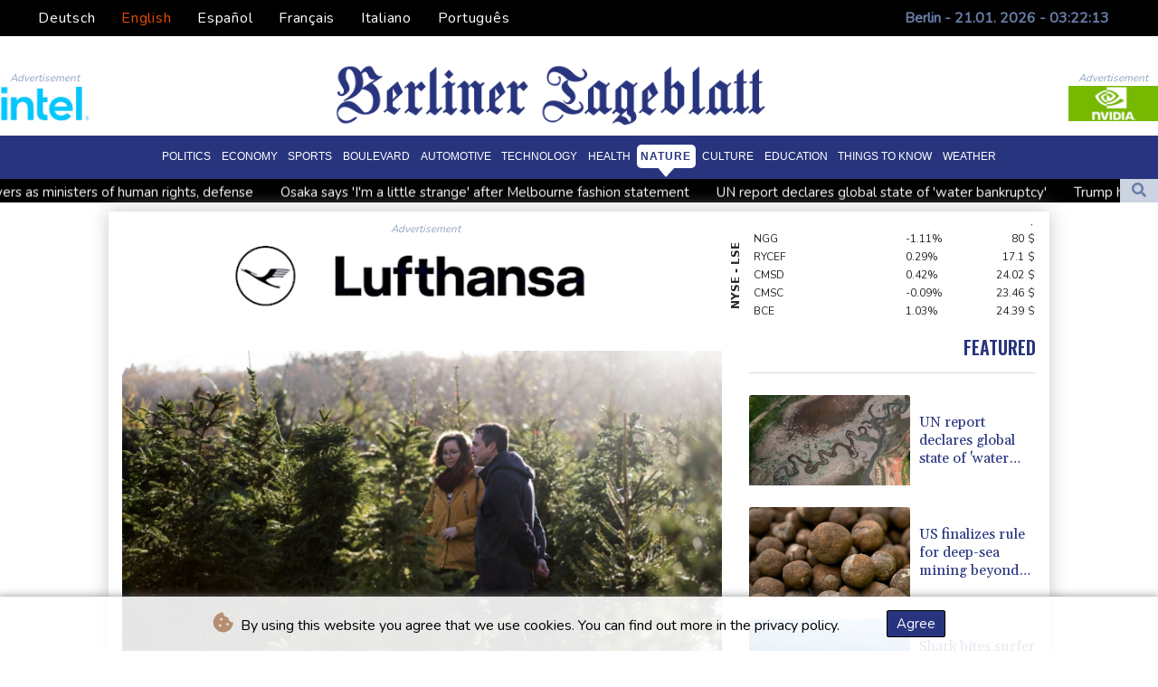

--- FILE ---
content_type: text/html; charset=UTF-8
request_url: https://www.berlinertageblatt.de/en/Nature/240085-rent-a-tree-firm-helps-londoners-have-a-sustaintable-christmas.html
body_size: 19286
content:
<!doctype html>
<html lang="en">
    <head>
        <meta charset="utf-8">
<meta name="viewport" content="width=device-width, initial-scale=1">
<meta name="robots" content="index, follow">

<title>Berliner Tageblatt - Rent-a-tree firm helps Londoners have a sustaintable Christmas </title>

<link rel="preconnect" href="//fonts.googleapis.com">
<link rel="preconnect" href="//fonts.gstatic.com" crossorigin>
<link rel="canonical" href="https://www.berlinertageblatt.de/en/Nature/240085-rent-a-tree-firm-helps-londoners-have-a-sustaintable-christmas.html">

<link rel="shortcut icon" href="https://www.berlinertageblatt.de/favicon.ico" type="image/x-icon">
<link rel="icon" type="image/png" sizes="16x16" href="https://www.berlinertageblatt.de/favicon/favicon-16x16.png">
<link rel="icon" type="image/png" sizes="32x32" href="https://www.berlinertageblatt.de/favicon/favicon-32x32.png">
<link rel="icon" type="image/png" sizes="96x96" href="https://www.berlinertageblatt.de/favicon/favicon-96x96.png">


<link rel="apple-touch-icon" sizes="57x57" href="https://www.berlinertageblatt.de/favicon/apple-touch-icon-57x57.png">
<link rel="apple-touch-icon" sizes="60x60" href="https://www.berlinertageblatt.de/favicon/apple-touch-icon-60x60.png">
<link rel="apple-touch-icon" sizes="72x72" href="https://www.berlinertageblatt.de/favicon/apple-touch-icon-72x72.png">
<link rel="apple-touch-icon" sizes="76x76" href="https://www.berlinertageblatt.de/favicon/apple-touch-icon-76x76.png">
<link rel="apple-touch-icon" sizes="114x114" href="https://www.berlinertageblatt.de/favicon/apple-touch-icon-114x114.png">
<link rel="apple-touch-icon" sizes="120x120" href="https://www.berlinertageblatt.de/favicon/apple-touch-icon-120x120.png">
<link rel="apple-touch-icon" sizes="144x144" href="https://www.berlinertageblatt.de/favicon/apple-touch-icon-144x144.png">
<link rel="apple-touch-icon" sizes="152x152" href="https://www.berlinertageblatt.de/favicon/apple-touch-icon-152x152.png">
<link rel="apple-touch-icon" sizes="180x180" href="https://www.berlinertageblatt.de/favicon/apple-touch-icon-180x180.png">

<link rel="manifest" href="/site.webmanifest">
<link rel="mask-icon" href="/safari-pinned-tab.svg" color="#5bbad5">
<meta name="msapplication-TileColor" content="#da532c">
<meta name="theme-color" content="#ffffff">
<script type="application/ld+json">
            {
                "@context":"https://schema.org",
                "@type":"WebSite",
                "name": "Berliner Tageblatt",
                "alternateName":"Berliner Tageblatt",
                "url": "https://www.berlinertageblatt.de",
                "image": "https://www.berlinertageblatt.de/img/images/BTB-Logo.png"
    }
</script>
                                    <meta name="twitter:card" content="summary_large_image"/>
    <meta name="twitter:site" content="DTZeitung"/>
    <meta name="twitter:site:id" content="1513458655999533056"/>
<meta name="twitter:url" content="https://www.berlinertageblatt.de/en/Nature/240085-rent-a-tree-firm-helps-londoners-have-a-sustaintable-christmas.html"/>
<meta name="twitter:description" content="On a crisp, winter&#039;s day at a London scout centre, seasoned customers picked their way along muddy rows of Christmas trees in pots labelled with their names while newcomers mulled over which one to rent. &quot;It&#039;s a big decision&quot; said one."/>
<meta name="twitter:title" content="Rent-a-tree firm helps Londoners have a sustaintable Christmas "/>
<meta name="twitter:image" content="/media/shared/articles/23/8f/5c/Rent-a-tree-firm-helps-Londoners-ha-111012.jpg"/>
                        <meta name="keywords" content="Britain,lifestyle,Christmas,environment">
            <meta name="news_keywords" content="Britain,lifestyle,Christmas,environment">
            <meta name="title" content="Rent-a-tree firm helps Londoners have a sustaintable Christm...">
            <meta name="description" content="Customers choose a Christmas tree to rent at London Christmas Tree Rental in Dulwich, London...">
                <meta name="rights" content="© Berliner Tageblatt - 2026 - All rights reserved">
        <meta name="csrf-token" content="6CwVBBmPinYjz5QXKYZ5xdx8fBIYbBnJTwyO7qt0">
        <meta name="og:image" content="/media/shared/articles/23/8f/5c/Rent-a-tree-firm-helps-Londoners-ha-111012.jpg">
        <link rel="dns-prefetch" href="//fonts.gstatic.com">
        <link href="//fonts.googleapis.com/css?family=Nunito" rel="stylesheet">
        <link href="https://www.berlinertageblatt.de/css/compiled/app.css?v=F63B0" rel="stylesheet">

                                        <script type="application/ld+json">
                        {
                            "@context": "https://schema.org",
                            "@type": "NewsArticle",
                            "headline": "Rent-a-tree firm helps Londoners have a sustaintable Christmas ",
                            "alternativeHeadline": "On a crisp, winter's day at a London scout centre, seasoned customers picked their way along muddy rows of Christmas trees in pots labelled with their names while newcomers mulled over which one to rent. \"It's a big decision\" said one.",
                            "description": "On a crisp, winter's day at a London scout centre, seasoned customers picked their way along muddy rows of Christmas trees in pots labelled with their names while newcomers mulled over which one to rent. \"It's a big decision\" said one.",
                            "mainEntityOfPage": "https://www.berlinertageblatt.de/en/Nature/240085-rent-a-tree-firm-helps-londoners-have-a-sustaintable-christmas.html",
                            "articleBody": "On a crisp, winter's day at a London scout centre, seasoned customers picked their way along muddy rows of Christmas trees in pots labelled with their names while newcomers mulled over which one to rent. \"It's a big decision\" said one.\nWith a rise in popularity of artificial trees for environmental reasons, Londoners who prefer a real Christmas tree can now be equally sustainable.Instead of throwing away their tree in January they can instead return it -- having watered it in its pot over the festive season -- to a new rental firm which will look after it until the following year.\"We just say it’s 'rent, water, return'. After Christmas, return it and we put it back into the irrigation,\" said Jonathan Mearns, who runs London Christmas Tree Rental.Mearns, who in another life was a police officer working in counter terrorism, started the business in 2017 and now has a loyal band of customers who come back year after year.The business uses a farm location in the Cotswolds in central England, where the trees are irrigated and looked after before being returned for another Christmas.\"It started off as I think what some people would have said was a crazy idea -- but it has grown over the years and more and more people are interested in renting a Christmas tree,\" he told AFP as the centre in Dulwich in south London.\"There’s big growth, big growth in it. We’re not saying we have perfect trees what we say is we have real trees,\" he added.Publishing worker Jess Sacco and doctor Rachel Gordon Boyd, both in their mid-thirties, said the green aspect of renting a tree was appealing.- Cutting waste -\"We’re trying to be more sustainable in general I guess in our lives... we thought it’s just a nice alternative to buying a tree and throwing it away,\" Sacco said.Mearns says he finds it dispiriting every January to see so many lifeless brown trees abandoned and destined to decompose.\"You will see on the streets of London in January or anywhere around the country, there will be lots of cut trees strewn on the roadside.\"Now those trees are dead, once they’re cut they’re dead, recovering them is impossible,\" he said.The entrepreneur and motivational speaker, who says he is on a mission to reduce waste at Christmas, says that a three-foot (one-metre) tree from his company could be a four-foot tree next year..The idea has tapped into Londoners' concerns about the amount they throw away and adopting a sustainable lifestyle.\"Because there’s so much waste that goes on with chucking them every year. I wanted to have a real Christmas tree but something more sustainable,\" said Joe Potter, a 36-year-old policy manager said.\"It’s something that’s on our mind a lot as a family, he added.",
                            "datePublished": "2023-12-08 16:57:03",
                            "speakable": {
                                "@type": "SpeakableSpecification",
                                "cssSelector": ["headline", "articleBody"]
                            },
                            "image": {
                                "@type": "ImageObject",
                                "url": "/media/shared/articles/23/8f/5c/Rent-a-tree-firm-helps-Londoners-ha-111012.jpg",
                                "width": "950",
                                "height": "533",
                                "encodingFormat": "image/jpeg"
                            },
                            "author": [{
                                "url": "https://www.berlinertageblatt.de",
                                "@type": "Organization",
                                "name": "Berliner Tageblatt"
                            }],
                            "publisher": {
                                "@type": "Organization",
                                "name": "Berliner Tageblatt",
                                "url": "https://www.berlinertageblatt.de",
                                "logo": {
                                    "@type": "ImageObject",
                                    "url": "https://www.berlinertageblatt.de/img/images/BTB-Logo.png",
                                    "width": 900,
                                    "height": 200
                                }
                            },
                            "keywords": "Britain,lifestyle,Christmas,environment"
                        }
                    </script>
                                        <link rel="stylesheet" href="https://www.berlinertageblatt.de/css/compiled/front.css?v=F63B0">
    </head>
    <body class="front-area article-blade" onload=display_ct();>
        <div id="app">
                        <div id="lang-bar" class="top-bar main-header">
                <div class="lang-switcher-wrapper switch white-container">
        <button class="lang-switcher" type="button" >
                            <span  data-toggle="modal" data-target="#languageModal" onclick="autoCloseModal(this);"  data-language="de" class=""> Deutsch </span>
                            <span  data-language="en" class=" pulsate red "> English </span>
                            <span  data-toggle="modal" data-target="#languageModal" onclick="autoCloseModal(this);"  data-language="es" class=""> Español </span>
                            <span  data-toggle="modal" data-target="#languageModal" onclick="autoCloseModal(this);"  data-language="fr" class=""> Français </span>
                            <span  data-toggle="modal" data-target="#languageModal" onclick="autoCloseModal(this);"  data-language="it" class=""> Italiano </span>
                            <span  data-toggle="modal" data-target="#languageModal" onclick="autoCloseModal(this);"  data-language="pt" class=""> Português </span>
                    </button>
    </div>
    <div data-nosnippet class="modal hide" id="languageModal">
                <div class="row" id="content-page">
                    <div class="modal-spinner d-none">
                        <div class="flexbox-modal">
                            <div>
                                <div class="hm-spinner"></div>
                            </div>
                        </div>

                    </div>
                    <div class="card col-xl-6 col-lg-9 col-md-10 col-sm-12 m-auto">
                        <button type="button" class="close close-modal-cookie cookie_resp"  data-dismiss="modal" aria-label="Close">
                            <span aria-hidden="true">&times;</span>
                        </button>
                        <div class="title-text-dark">Choose a language</div>
                        <div class="autoclose-modal d-none"><span class="autoclose-modal-text">Automatically close in</span> : <span class="autoclose-modal-timer" data-close-in="3">3</span></div>
                        <div class="row box">
                                                                                                <div class="padd col-xl-6 col-md-6 col-sm-6 col-xs-12">
                                        <p class="title-lang">Wie gewohnt mit Werbung lesen</p>
                                        <p class="intro-text-article">Nutzen Sie <b> Berliner Tageblatt </b> mit personalisierter Werbung, Werbetracking, Nutzungsanalyse und externen Multimedia-Inhalten. Details zu Cookies und Verarbeitungszwecken sowie zu Ihrer jederzeitigen Widerrufsmöglichkeit finden Sie unten, im Cookie-Manager sowie in unserer Datenschutzerklärung.</p>
                                        <a class="btn language_selector cookie_resp "
                                           href="javascript:void(0);" rel="nofollow"
                                           data-language="de"


                                           data-url="https://www.berlinertageblatt.de"
                                        > Deutsch </a>
                                    </div>
                                                                    <div class="padd col-xl-6 col-md-6 col-sm-6 col-xs-12">
                                        <p class="title-lang">Read as usual with advertising</p>
                                        <p class="intro-text-article">Use <b> Berliner Tageblatt </b>  with personalised advertising, ad tracking, usage analysis and external multimedia content. Details on cookies and processing purposes as well as your revocation option at any time can be found below, in the cookie manager as well as in our privacy policy.</p>
                                        <a class="btn language_selector cookie_resp  active-lang "
                                           href="javascript:void(0);" rel="nofollow"
                                           data-language="en"


                                           data-url="https://www.berlinertageblatt.de/en"
                                        > English </a>
                                    </div>
                                                                    <div class="padd col-xl-6 col-md-6 col-sm-6 col-xs-12">
                                        <p class="title-lang">Lea como siempre con publicidad</p>
                                        <p class="intro-text-article">Utilizar <b> Berliner Tageblatt </b> con publicidad personalizada, seguimiento de anuncios, análisis de uso y contenido multimedia externo. Los detalles sobre las cookies y los propósitos de procesamiento, así como su opción de revocación en cualquier momento, se pueden encontrar a continuación, en el gestor de cookies, así como en nuestra política de privacidad.</p>
                                        <a class="btn language_selector cookie_resp "
                                           href="javascript:void(0);" rel="nofollow"
                                           data-language="es"


                                           data-url="https://www.berlinertageblatt.de/es"
                                        > Español </a>
                                    </div>
                                                                    <div class="padd col-xl-6 col-md-6 col-sm-6 col-xs-12">
                                        <p class="title-lang">Lire comme d'habitude avec de la publicité</p>
                                        <p class="intro-text-article">Utilisez le <b> Berliner Tageblatt </b> avec des publicités personnalisées, un suivi publicitaire, une analyse de l'utilisation et des contenus multimédias externes. Vous trouverez des détails sur les cookies et les objectifs de traitement ainsi que sur votre possibilité de révocation à tout moment ci-dessous, dans le gestionnaire de cookies ainsi que dans notre déclaration de protection des données.</p>
                                        <a class="btn language_selector cookie_resp "
                                           href="javascript:void(0);" rel="nofollow"
                                           data-language="fr"


                                           data-url="https://www.berlinertageblatt.de/fr"
                                        > Français </a>
                                    </div>
                                                                    <div class="padd col-xl-6 col-md-6 col-sm-6 col-xs-12">
                                        <p class="title-lang">Leggere come sempre con la pubblicità</p>
                                        <p class="intro-text-article">Utilizzare <b> Berliner Tageblatt </b> con pubblicità personalizzata, tracciamento degli annunci, analisi dell'utilizzo e contenuti multimediali esterni. I dettagli sui cookie e sulle finalità di elaborazione, nonché la possibilità di revocarli in qualsiasi momento, sono riportati di seguito nel Cookie Manager e nella nostra Informativa sulla privacy.</p>
                                        <a class="btn language_selector cookie_resp "
                                           href="javascript:void(0);" rel="nofollow"
                                           data-language="it"


                                           data-url="https://www.berlinertageblatt.de/it"
                                        > Italiano </a>
                                    </div>
                                                                    <div class="padd col-xl-6 col-md-6 col-sm-6 col-xs-12">
                                        <p class="title-lang">Ler como de costume com publicidade</p>
                                        <p class="intro-text-article">Utilizar o <b> Berliner Tageblatt </b> com publicidade personalizada, rastreio de anúncios, análise de utilização e conteúdo multimédia externo. Detalhes sobre cookies e fins de processamento, bem como a sua opção de revogação em qualquer altura, podem ser encontrados abaixo, no Gestor de Cookies, bem como na nossa Política de Privacidade.</p>
                                        <a class="btn language_selector cookie_resp "
                                           href="javascript:void(0);" rel="nofollow"
                                           data-language="pt"


                                           data-url="https://www.berlinertageblatt.de/pt"
                                        > Português </a>
                                    </div>
                                                                            </div>
            </div>
        </div>

    </div>


                <div class="d-flex values">
                    <div class="nav-item date-nav-item" id="ct"></div>
                </div>
            </div>
            <div class="js-cookie-consent cookie-consent cookie-alert">

    <span class="cookie-consent__message">
        <i class="fas fa-cookie-bite pr-1"></i>
        By using this website you agree that we use cookies. You can find out more in the privacy policy.
    </span>

    <button class="js-cookie-consent-agree cookie-consent__agree accept-cookies">
        Agree
    </button>

</div>

<script>
    (function () {
        "use strict";

        var cookieAlert = document.querySelector(".cookie-alert");
        var acceptCookies = document.querySelector(".accept-cookies");

        cookieAlert.offsetHeight; // Force browser to trigger reflow (https://stackoverflow.com/a/39451131)

        if (!getCookie("acceptCookies")) {
            cookieAlert.classList.add("show");
        }

        acceptCookies.addEventListener("click", function () {
            setCookie("acceptCookies", true, 60);
            cookieAlert.classList.remove("show");
        });
    })();

    // Cookie functions stolen from w3schools
    function setCookie(cname, cvalue, exdays) {
        var d = new Date();
        d.setTime(d.getTime() + (exdays * 24 * 60 * 60 * 1000));
        var expires = "expires=" + d.toUTCString();
        document.cookie = cname + "=" + cvalue + ";" + expires + ";path=/";
    }

    function getCookie(cname) {
        var name = cname + "=";
        var decodedCookie = decodeURIComponent(document.cookie);
        var ca = decodedCookie.split(';');
        for (var i = 0; i < ca.length; i++) {
            var c = ca[i];
            while (c.charAt(0) === ' ') {
                c = c.substring(1);
            }
            if (c.indexOf(name) === 0) {
                return c.substring(name.length, c.length);
            }
        }
        return "";
    }
</script>


    <script>

        window.laravelCookieConsent = (function () {

            const COOKIE_VALUE = 1;
            const COOKIE_DOMAIN = 'www.berlinertageblatt.de';

            function consentWithCookies() {
                setCookie('laravel_cookie_consent', COOKIE_VALUE, 7300);
                hideCookieDialog();
            }

            function cookieExists(name) {
                return (document.cookie.split('; ').indexOf(name + '=' + COOKIE_VALUE) !== -1);
            }

            function hideCookieDialog() {
                const dialogs = document.getElementsByClassName('js-cookie-consent');

                for (let i = 0; i < dialogs.length; ++i) {
                    dialogs[i].style.display = 'none';
                }
            }

            function setCookie(name, value, expirationInDays) {
                const date = new Date();
                date.setTime(date.getTime() + (expirationInDays * 24 * 60 * 60 * 1000));
                document.cookie = name + '=' + value
                    + ';expires=' + date.toUTCString()
                    + ';domain=' + COOKIE_DOMAIN
                    + ';path=/'
                    + ';samesite=lax';
            }

            if (cookieExists('laravel_cookie_consent')) {
                hideCookieDialog();
            }

            const buttons = document.getElementsByClassName('js-cookie-consent-agree');

            for (let i = 0; i < buttons.length; ++i) {
                buttons[i].addEventListener('click', consentWithCookies);
            }

            return {
                consentWithCookies: consentWithCookies,
                hideCookieDialog: hideCookieDialog
            };
        })();
    </script>

            <div id="page-container">
                <div id="content-wrap">
                    <h1>Berliner Tageblatt - Rent-a-tree firm helps Londoners have a sustaintable Christmas </h1>
                    <div class="header-top mobile-none">
        <div class="logo-container text-center">
            <div itemscope itemtype="https://schema.org/AdvertiserContentArticle" class="partner text-center" data-position="topLeft" for-blade="article-blade"></div>
            <a href="https://www.berlinertageblatt.de/en">
                <img src="https://www.berlinertageblatt.de/img/images/BTB-Logo.png" title="Berliner Tageblatt" alt="Berliner Tageblatt">
            </a>
            <div itemscope itemtype="https://schema.org/AdvertiserContentArticle" class="partner text-center partner-right" data-position="topRight" for-blade="article-blade"></div>
        </div>
    </div>
    <nav class="navbar navbar-expand-lg ">
        <button class="navbar-toggler" type="button" data-toggle="collapse" data-target="#navbarNavDropdown" aria-controls="navbarNavDropdown" aria-expanded="false" aria-label="Toggle navigation">
            <img src="https://www.berlinertageblatt.de/img/svg/menu.svg" class="menu-bars" alt="Menu">
        </button>
        <a class="desktop-none" href="https://www.berlinertageblatt.de/en">
            <img src="https://www.berlinertageblatt.de/img/images/BTB-Logo.png" title="Berliner Tageblatt" alt="Berliner Tageblatt">
        </a>
        <div class="navbar-collapse collapse justify-content-center" id="navbarNavDropdown">
            <ul class="navbar-nav row align-items-center">
                                                            <li class="nav-item pad ">
                                                            <a href="https://www.berlinertageblatt.de/en/Politics.html" aria-current="page" class="nav-link text-uppercase " >Politics</a>
                                                    </li>
                                            <li class="nav-item pad ">
                                                            <a href="https://www.berlinertageblatt.de/en/Economy.html" aria-current="page" class="nav-link text-uppercase " >Economy</a>
                                                    </li>
                                            <li class="nav-item pad ">
                                                            <a href="https://www.berlinertageblatt.de/en/Sports.html" aria-current="page" class="nav-link text-uppercase " >Sports</a>
                                                    </li>
                                            <li class="nav-item pad ">
                                                            <a href="https://www.berlinertageblatt.de/en/Boulevard.html" aria-current="page" class="nav-link text-uppercase " >Boulevard</a>
                                                    </li>
                                            <li class="nav-item pad ">
                                                            <a href="https://www.berlinertageblatt.de/en/Automotive.html" aria-current="page" class="nav-link text-uppercase " >Automotive</a>
                                                    </li>
                                            <li class="nav-item pad ">
                                                            <a href="https://www.berlinertageblatt.de/en/Technology.html" aria-current="page" class="nav-link text-uppercase " >Technology</a>
                                                    </li>
                                            <li class="nav-item pad ">
                                                            <a href="https://www.berlinertageblatt.de/en/Health.html" aria-current="page" class="nav-link text-uppercase " >Health</a>
                                                    </li>
                                            <li class="nav-item pad  active_tab ">
                                                            <a href="https://www.berlinertageblatt.de/en/Nature.html" aria-current="page" class="nav-link text-uppercase " >Nature</a>
                                                    </li>
                                            <li class="nav-item pad ">
                                                            <a href="https://www.berlinertageblatt.de/en/Culture.html" aria-current="page" class="nav-link text-uppercase " >Culture</a>
                                                    </li>
                                            <li class="nav-item pad ">
                                                            <a href="https://www.berlinertageblatt.de/en/Education.html" aria-current="page" class="nav-link text-uppercase " >Education</a>
                                                    </li>
                                            <li class="nav-item pad ">
                                                            <a href="https://www.berlinertageblatt.de/en/ThingsToKnow.html" aria-current="page" class="nav-link text-uppercase " >Things to know</a>
                                                    </li>
                                            <li class="nav-item pad ">
                                                            <a href="https://www.berlinertageblatt.de/en/Weather.html" aria-current="page" class="nav-link text-uppercase " >Weather</a>
                                                    </li>
                                    
            </ul>
        </div>
    </nav>
    <div class="d-flex w-100 ct_hn justify-content-between">








        <div class="newsTicker">
            <ul class="list">
                                    <li class="listitem">
                        <a href="https://www.berlinertageblatt.de/en/Politics/617644-chile-president-picks-pinochet-lawyers-as-ministers-of-human-rights-defense.html">Chile president picks Pinochet lawyers as ministers of human rights, defense</a>
                    </li>
                                    <li class="listitem">
                        <a href="https://www.berlinertageblatt.de/en/Sports/617643-osaka-says-im-a-little-strange-after-melbourne-fashion-statement.html">Osaka says &#039;I&#039;m a little strange&#039; after Melbourne fashion statement</a>
                    </li>
                                    <li class="listitem">
                        <a href="https://www.berlinertageblatt.de/en/Nature/617639-un-report-declares-global-state-of-water-bankruptcy.html">UN report declares global state of &#039;water bankruptcy&#039;</a>
                    </li>
                                    <li class="listitem">
                        <a href="https://www.berlinertageblatt.de/en/Politics/617637-trump-heads-for-davos-maelstrom-over-greenland.html">Trump heads for Davos maelstrom over Greenland</a>
                    </li>
                                    <li class="listitem">
                        <a href="https://www.berlinertageblatt.de/en/Sports/617636-ukraines-oliynykova-wants-russian-belarusian-players-banned-from-tennis.html">Ukraine&#039;s Oliynykova wants Russian, Belarusian players banned from tennis</a>
                    </li>
                                    <li class="listitem">
                        <a href="https://www.berlinertageblatt.de/en/Sports/617634-kasatkina-cannot-wait-to-be-back-after-outpouring-of-melbourne-support.html">Kasatkina cannot wait to be back after outpouring of Melbourne support</a>
                    </li>
                                    <li class="listitem">
                        <a href="https://www.berlinertageblatt.de/en/Weather/617628-chile-blaze-victims-plead-for-help-from-razed-neighborhoods.html">Chile blaze victims plead for help from razed neighborhoods</a>
                    </li>
                                    <li class="listitem">
                        <a href="https://www.berlinertageblatt.de/en/Politics/617627-venezuela-moves-to-boost-economy-amid-anguish-over-pace-of-prisoner-release.html">Venezuela moves to boost economy, amid anguish over pace of prisoner release</a>
                    </li>
                                    <li class="listitem">
                        <a href="https://www.berlinertageblatt.de/en/Politics/617626-russian-minister-visits-cuba-as-trump-ramps-up-pressure-on-havana.html">Russian minister visits Cuba as Trump ramps up pressure on Havana </a>
                    </li>
                                    <li class="listitem">
                        <a href="https://www.berlinertageblatt.de/en/Politics/617623-world-order-in-midst-of-a-rupture-canada-pm-carney-tells-davos.html">World order in &#039;midst of a rupture&#039;: Canada PM Carney tells Davos</a>
                    </li>
                            </ul>
        </div>
        <div class="nav-item pad search-abs-pos">
            <div id="FullScreenOverlay" class="overlay">
                <span class="closebtn" onclick="closeSearchHero()" title="Close Overlay">×</span>
                <div class="overlay-content">
                    <form action="https://www.berlinertageblatt.de/en/Search.html" name="sear" method="get" role="search">
                        <input type="text" id="search2" minlength="5" type="search" name="search" placeholder="Search">
                        <button type="submit"><i class="fas fa-search"></i></button>
                    </form>
                </div>
            </div>

            <div class="SearchHero text-center">
                <button class="openBtn" onclick="openSearchHero()"><i class="fas fa-search"></i></button>
            </div>
        </div>
    </div>

                                        <main class="white-container position-relative">
                        <div class="right-skryper">
                            <div itemscope itemtype="https://schema.org/AdvertiserContentArticle" class="partner text-center pb-2" data-position="right" for-blade="article-blade"></div>
                            <div itemscope itemtype="https://schema.org/AdvertiserContentArticle" class="partner text-center" data-position="right" for-blade="article-blade"></div>
                        </div>
                        <div class="left-skryper">
                            <div itemscope itemtype="https://schema.org/AdvertiserContentArticle" class="partner text-center pb-2" data-position="left" for-blade="article-blade"></div>
                            <div itemscope itemtype="https://schema.org/AdvertiserContentArticle" class="partner text-center" data-position="left" for-blade="article-blade"></div>
                        </div>
                                                    <div class="search-weather justify-content-between desktop-view">
            <div id="widget-feeds" class="visible" >
            <ul class="feeds-ul">
                                    <li class="feeds-li mb-2 feeds-first-li">
                        <a class="feeds-a" href="https://www.berlinertageblatt.de/en/Politics/617644-chile-president-picks-pinochet-lawyers-as-ministers-of-human-rights-defense.html">
                                                        <img class="feed-image" src="/media/shared/articles/d6/6d/54/Chile-president-picks-Pinochet-lawy-550505_small.jpg" data-original_src="/media/shared/articles/d6/6d/54/Chile-president-picks-Pinochet-lawy-550505_small.jpg" loading="lazy" alt="Chile president picks Pinochet lawyers as ministers of human rights, defense" onerror="this.onerror=null;this.src='https://www.berlinertageblatt.de/imagesDefaultCategories/Berliner-Tageblatt-64692769.jpg';">
                                                            <span class="pl-2 feeds-title clamp-3">Chile president picks Pinochet lawyers as ministers of human rights, defense</span>
                            
                        </a>
                    </li>
                                    <li class="feeds-li mb-2 feeds-second-li">
                        <a class="feeds-a" href="https://www.berlinertageblatt.de/en/Sports/617643-osaka-says-im-a-little-strange-after-melbourne-fashion-statement.html">
                                                            <span class="pr-2 feeds-title clamp-3">Osaka says 'I'm a little strange' after Melbourne fashion statement</span>
                                                        <img class="feed-image" src="/media/shared/articles/ac/80/23/Osaka-says--I-m-a-little-strange--a-818561_small.jpg" data-original_src="/media/shared/articles/ac/80/23/Osaka-says--I-m-a-little-strange--a-818561_small.jpg" loading="lazy" alt="Osaka says &#039;I&#039;m a little strange&#039; after Melbourne fashion statement" onerror="this.onerror=null;this.src='https://www.berlinertageblatt.de/imagesDefaultCategories/Berliner-Tageblatt-141985605.jpg';">
                            
                        </a>
                    </li>
                                    <li class="feeds-li mb-2 feeds-first-li">
                        <a class="feeds-a" href="https://www.berlinertageblatt.de/en/Nature/617639-un-report-declares-global-state-of-water-bankruptcy.html">
                                                        <img class="feed-image" src="/media/shared/articles/f0/55/7a/UN-report-declares-global-state-of--989678_small.jpg" data-original_src="/media/shared/articles/f0/55/7a/UN-report-declares-global-state-of--989678_small.jpg" loading="lazy" alt="UN report declares global state of &#039;water bankruptcy&#039;" onerror="this.onerror=null;this.src='https://www.berlinertageblatt.de/imagesDefaultCategories/Berliner-Tageblatt-141985605.jpg';">
                                                            <span class="pl-2 feeds-title clamp-3">UN report declares global state of 'water bankruptcy'</span>
                            
                        </a>
                    </li>
                                    <li class="feeds-li mb-2 feeds-second-li">
                        <a class="feeds-a" href="https://www.berlinertageblatt.de/en/Politics/617637-trump-heads-for-davos-maelstrom-over-greenland.html">
                                                            <span class="pr-2 feeds-title clamp-3">Trump heads for Davos maelstrom over Greenland</span>
                                                        <img class="feed-image" src="/media/shared/articles/4f/e4/4d/Trump-heads-for-Davos-maelstrom-ove-768185_small.jpg" data-original_src="/media/shared/articles/4f/e4/4d/Trump-heads-for-Davos-maelstrom-ove-768185_small.jpg" loading="lazy" alt="Trump heads for Davos maelstrom over Greenland" onerror="this.onerror=null;this.src='https://www.berlinertageblatt.de/imagesDefaultCategories/Berliner-Tageblatt-141985605.jpg';">
                            
                        </a>
                    </li>
                                    <li class="feeds-li mb-2 feeds-first-li">
                        <a class="feeds-a" href="https://www.berlinertageblatt.de/en/Sports/617636-ukraines-oliynykova-wants-russian-belarusian-players-banned-from-tennis.html">
                                                        <img class="feed-image" src="/media/shared/articles/b7/0f/ee/Ukraine-s-Oliynykova-wants-Russian--781151_small.jpg" data-original_src="/media/shared/articles/b7/0f/ee/Ukraine-s-Oliynykova-wants-Russian--781151_small.jpg" loading="lazy" alt="Ukraine&#039;s Oliynykova wants Russian, Belarusian players banned from tennis" onerror="this.onerror=null;this.src='https://www.berlinertageblatt.de/imagesDefaultCategories/Berliner-TageBlatt-News.jpg';">
                                                            <span class="pl-2 feeds-title clamp-3">Ukraine's Oliynykova wants Russian, Belarusian players banned from tennis</span>
                            
                        </a>
                    </li>
                                    <li class="feeds-li mb-2 feeds-second-li">
                        <a class="feeds-a" href="https://www.berlinertageblatt.de/en/Sports/617634-kasatkina-cannot-wait-to-be-back-after-outpouring-of-melbourne-support.html">
                                                            <span class="pr-2 feeds-title clamp-3">Kasatkina cannot wait to be back after outpouring of Melbourne support</span>
                                                        <img class="feed-image" src="/media/shared/articles/bd/e7/c5/Kasatkina-cannot-wait-to-be-back-af-570159_small.jpg" data-original_src="/media/shared/articles/bd/e7/c5/Kasatkina-cannot-wait-to-be-back-af-570159_small.jpg" loading="lazy" alt="Kasatkina cannot wait to be back after outpouring of Melbourne support" onerror="this.onerror=null;this.src='https://www.berlinertageblatt.de/imagesDefaultCategories/Berliner-Tageblatt-152828754.jpg';">
                            
                        </a>
                    </li>
                                    <li class="feeds-li mb-2 feeds-first-li">
                        <a class="feeds-a" href="https://www.berlinertageblatt.de/en/Weather/617628-chile-blaze-victims-plead-for-help-from-razed-neighborhoods.html">
                                                        <img class="feed-image" src="/media/shared/articles/ed/9e/fb/Chile-blaze-victims-plead-for-help--816989_small.jpg" data-original_src="/media/shared/articles/ed/9e/fb/Chile-blaze-victims-plead-for-help--816989_small.jpg" loading="lazy" alt="Chile blaze victims plead for help from razed neighborhoods" onerror="this.onerror=null;this.src='https://www.berlinertageblatt.de/imagesDefaultCategories/Berliner-Tageblatt-114292174.jpg';">
                                                            <span class="pl-2 feeds-title clamp-3">Chile blaze victims plead for help from razed neighborhoods</span>
                            
                        </a>
                    </li>
                                    <li class="feeds-li mb-2 feeds-second-li">
                        <a class="feeds-a" href="https://www.berlinertageblatt.de/en/Politics/617627-venezuela-moves-to-boost-economy-amid-anguish-over-pace-of-prisoner-release.html">
                                                            <span class="pr-2 feeds-title clamp-3">Venezuela moves to boost economy, amid anguish over pace of prisoner release</span>
                                                        <img class="feed-image" src="/media/shared/articles/3f/c0/67/Venezuela-moves-to-boost-economy--a-867965_small.jpg" data-original_src="/media/shared/articles/3f/c0/67/Venezuela-moves-to-boost-economy--a-867965_small.jpg" loading="lazy" alt="Venezuela moves to boost economy, amid anguish over pace of prisoner release" onerror="this.onerror=null;this.src='https://www.berlinertageblatt.de/imagesDefaultCategories/Berliner-Tageblatt-40036902l.jpg';">
                            
                        </a>
                    </li>
                                    <li class="feeds-li mb-2 feeds-first-li">
                        <a class="feeds-a" href="https://www.berlinertageblatt.de/en/Politics/617626-russian-minister-visits-cuba-as-trump-ramps-up-pressure-on-havana.html">
                                                        <img class="feed-image" src="/media/shared/articles/b3/50/c7/Russian-minister-visits-Cuba-as-Tru-189956_small.jpg" data-original_src="/media/shared/articles/b3/50/c7/Russian-minister-visits-Cuba-as-Tru-189956_small.jpg" loading="lazy" alt="Russian minister visits Cuba as Trump ramps up pressure on Havana " onerror="this.onerror=null;this.src='https://www.berlinertageblatt.de/imagesDefaultCategories/Berliner-Tageblatt-141985605.jpg';">
                                                            <span class="pl-2 feeds-title clamp-3">Russian minister visits Cuba as Trump ramps up pressure on Havana </span>
                            
                        </a>
                    </li>
                                    <li class="feeds-li mb-2 feeds-second-li">
                        <a class="feeds-a" href="https://www.berlinertageblatt.de/en/Politics/617623-world-order-in-midst-of-a-rupture-canada-pm-carney-tells-davos.html">
                                                            <span class="pr-2 feeds-title clamp-3">World order in 'midst of a rupture': Canada PM Carney tells Davos</span>
                                                        <img class="feed-image" src="/media/shared/articles/41/d2/14/World-order-in--midst-of-a-rupture--778515_small.jpg" data-original_src="/media/shared/articles/41/d2/14/World-order-in--midst-of-a-rupture--778515_small.jpg" loading="lazy" alt="World order in &#039;midst of a rupture&#039;: Canada PM Carney tells Davos" onerror="this.onerror=null;this.src='https://www.berlinertageblatt.de/imagesDefaultCategories/Berliner-Tageblatt-141985605.jpg';">
                            
                        </a>
                    </li>
                                    <li class="feeds-li mb-2 feeds-first-li">
                        <a class="feeds-a" href="https://www.berlinertageblatt.de/en/Boulevard/617620-senegals-historic-afcon-champs-honoured-with-parade-presidential-praise.html">
                                                        <img class="feed-image" src="/media/shared/articles/37/7b/82/Senegal-s--historic--AFCON-champs-h-095518_small.jpg" data-original_src="/media/shared/articles/37/7b/82/Senegal-s--historic--AFCON-champs-h-095518_small.jpg" loading="lazy" alt="Senegal&#039;s &#039;historic&#039; AFCON champs honoured with parade, presidential praise" onerror="this.onerror=null;this.src='https://www.berlinertageblatt.de/imagesDefaultCategories/Berliner-TageBlatt-News.jpg';">
                                                            <span class="pl-2 feeds-title clamp-3">Senegal's 'historic' AFCON champs honoured with parade, presidential praise</span>
                            
                        </a>
                    </li>
                                    <li class="feeds-li mb-2 feeds-second-li">
                        <a class="feeds-a" href="https://www.berlinertageblatt.de/en/Sports/617619-audi-unveil-new-car-for-2026-formula-one-season.html">
                                                            <span class="pr-2 feeds-title clamp-3">Audi unveil new car for 2026 Formula One season</span>
                                                        <img class="feed-image" src="/media/shared/articles/1b/a6/1e/Audi-unveil-new-car-for-2026-Formul-149456_small.jpg" data-original_src="/media/shared/articles/1b/a6/1e/Audi-unveil-new-car-for-2026-Formul-149456_small.jpg" loading="lazy" alt="Audi unveil new car for 2026 Formula One season" onerror="this.onerror=null;this.src='https://www.berlinertageblatt.de/imagesDefaultCategories/Berliner-Tageblatt-152828754.jpg';">
                            
                        </a>
                    </li>
                                    <li class="feeds-li mb-2 feeds-first-li">
                        <a class="feeds-a" href="https://www.berlinertageblatt.de/en/Sports/617618-man-city-humiliated-holders-psg-stumble-arsenal-remain-perfect.html">
                                                        <img class="feed-image" src="/media/shared/articles/b5/38/9f/Man-City-humiliated--holders-PSG-st-965655_small.jpg" data-original_src="/media/shared/articles/b5/38/9f/Man-City-humiliated--holders-PSG-st-965655_small.jpg" loading="lazy" alt="Man City humiliated, holders PSG stumble, Arsenal remain perfect" onerror="this.onerror=null;this.src='https://www.berlinertageblatt.de/imagesDefaultCategories/Berliner-TageBlatt-News.jpg';">
                                                            <span class="pl-2 feeds-title clamp-3">Man City humiliated, holders PSG stumble, Arsenal remain perfect</span>
                            
                        </a>
                    </li>
                                    <li class="feeds-li mb-2 feeds-second-li">
                        <a class="feeds-a" href="https://www.berlinertageblatt.de/en/Sports/617617-vinicius-real-madrid-need-love-not-whistles-bellingham.html">
                                                            <span class="pr-2 feeds-title clamp-3">Vinicius, Real Madrid need 'love' not whistles: Bellingham</span>
                                                        <img class="feed-image" src="/media/shared/articles/78/f1/8f/Vinicius--Real-Madrid-need--love--n-478798_small.jpg" data-original_src="/media/shared/articles/78/f1/8f/Vinicius--Real-Madrid-need--love--n-478798_small.jpg" loading="lazy" alt="Vinicius, Real Madrid need &#039;love&#039; not whistles: Bellingham" onerror="this.onerror=null;this.src='https://www.berlinertageblatt.de/imagesDefaultCategories/Berliner-Tageblatt-152828754.jpg';">
                            
                        </a>
                    </li>
                                    <li class="feeds-li mb-2 feeds-first-li">
                        <a class="feeds-a" href="https://www.berlinertageblatt.de/en/Sports/617613-slot-happy-to-have-salah-back-for-misfiring-liverpool.html">
                                                        <img class="feed-image" src="/media/shared/articles/1b/2c/c9/Slot-happy-to-have-Salah-back-for-m-151764_small.jpg" data-original_src="/media/shared/articles/1b/2c/c9/Slot-happy-to-have-Salah-back-for-m-151764_small.jpg" loading="lazy" alt="Slot happy to have Salah back for misfiring Liverpool " onerror="this.onerror=null;this.src='https://www.berlinertageblatt.de/imagesDefaultCategories/Berliner-Tageblatt-90494676.png';">
                                                            <span class="pl-2 feeds-title clamp-3">Slot happy to have Salah back for misfiring Liverpool </span>
                            
                        </a>
                    </li>
                                    <li class="feeds-li mb-2 feeds-second-li">
                        <a class="feeds-a" href="https://www.berlinertageblatt.de/en/Sports/617610-late-suarez-winner-stops-champions-league-holders-psg-in-lisbon.html">
                                                            <span class="pr-2 feeds-title clamp-3">Late Suarez winner stops Champions League holders PSG in Lisbon</span>
                                                        <img class="feed-image" src="/media/shared/articles/d5/54/b7/Late-Suarez-winner-stops-Champions--494722_small.jpg" data-original_src="/media/shared/articles/d5/54/b7/Late-Suarez-winner-stops-Champions--494722_small.jpg" loading="lazy" alt="Late Suarez winner stops Champions League holders PSG in Lisbon" onerror="this.onerror=null;this.src='https://www.berlinertageblatt.de/imagesDefaultCategories/Berliner-Tageblatt-64692769.jpg';">
                            
                        </a>
                    </li>
                                    <li class="feeds-li mb-2 feeds-first-li">
                        <a class="feeds-a" href="https://www.berlinertageblatt.de/en/Sports/617607-frank-seeks-spurs-momentum-after-beating-dortmund.html">
                                                        <img class="feed-image" src="/media/shared/articles/cd/d4/92/Frank-seeks-Spurs--momentum--after--148899_small.jpg" data-original_src="/media/shared/articles/cd/d4/92/Frank-seeks-Spurs--momentum--after--148899_small.jpg" loading="lazy" alt="Frank seeks Spurs &#039;momentum&#039; after beating Dortmund" onerror="this.onerror=null;this.src='https://www.berlinertageblatt.de/imagesDefaultCategories/Berliner-Tageblatt-114292174.jpg';">
                                                            <span class="pl-2 feeds-title clamp-3">Frank seeks Spurs 'momentum' after beating Dortmund</span>
                            
                        </a>
                    </li>
                                    <li class="feeds-li mb-2 feeds-second-li">
                        <a class="feeds-a" href="https://www.berlinertageblatt.de/en/Sports/617600-jesus-dream-brace-at-inter-fires-arsenal-into-champions-league-last-16.html">
                                                            <span class="pr-2 feeds-title clamp-3">Jesus' 'dream' brace at Inter fires Arsenal into Champions League last 16</span>
                                                        <img class="feed-image" src="/media/shared/articles/0a/82/df/Jesus---dream--brace-at-Inter-fires-197744_small.jpg" data-original_src="/media/shared/articles/0a/82/df/Jesus---dream--brace-at-Inter-fires-197744_small.jpg" loading="lazy" alt="Jesus&#039; &#039;dream&#039; brace at Inter fires Arsenal into Champions League last 16" onerror="this.onerror=null;this.src='https://www.berlinertageblatt.de/imagesDefaultCategories/Berliner-Tageblatt-141985605.jpg';">
                            
                        </a>
                    </li>
                                    <li class="feeds-li mb-2 feeds-first-li">
                        <a class="feeds-a" href="https://www.berlinertageblatt.de/en/Economy/617596-us-regulator-appeals-metas-court-victory-in-monopoly-case.html">
                                                        <img class="feed-image" src="/media/shared/articles/e8/2b/e8/US-regulator-appeals-Meta-s-court-v-968764_small.jpg" data-original_src="/media/shared/articles/e8/2b/e8/US-regulator-appeals-Meta-s-court-v-968764_small.jpg" loading="lazy" alt="US regulator appeals Meta&#039;s court victory in monopoly case" onerror="this.onerror=null;this.src='https://www.berlinertageblatt.de/imagesDefaultCategories/Berliner-Tageblatt-90494676.png';">
                                                            <span class="pl-2 feeds-title clamp-3">US regulator appeals Meta's court victory in monopoly case</span>
                            
                        </a>
                    </li>
                                    <li class="feeds-li mb-2 feeds-second-li">
                        <a class="feeds-a" href="https://www.berlinertageblatt.de/en/Economy/617592-netflix-shares-fall-as-revenue-appears-to-stall.html">
                                                            <span class="pr-2 feeds-title clamp-3">Netflix shares fall as revenue appears to stall</span>
                                                        <img class="feed-image" src="/media/shared/articles/01/17/f9/Netflix-shares-fall-as-revenue-appe-949169_small.jpg" data-original_src="/media/shared/articles/01/17/f9/Netflix-shares-fall-as-revenue-appe-949169_small.jpg" loading="lazy" alt="Netflix shares fall as revenue appears to stall" onerror="this.onerror=null;this.src='https://www.berlinertageblatt.de/imagesDefaultCategories/Berliner-Tageblatt-141985605.jpg';">
                            
                        </a>
                    </li>
                                    <li class="feeds-li mb-2 feeds-first-li">
                        <a class="feeds-a" href="https://www.berlinertageblatt.de/en/Sports/617589-tottenham-beat-10-man-dortmund-to-hand-frank-stay-of-execution.html">
                                                        <img class="feed-image" src="/media/shared/articles/cc/62/0b/Tottenham-beat-10-man-Dortmund-to-h-577495_small.jpg" data-original_src="/media/shared/articles/cc/62/0b/Tottenham-beat-10-man-Dortmund-to-h-577495_small.jpg" loading="lazy" alt="Tottenham beat 10-man Dortmund to hand Frank stay of execution" onerror="this.onerror=null;this.src='https://www.berlinertageblatt.de/imagesDefaultCategories/Berliner-Tageblatt-64692769.jpg';">
                                                            <span class="pl-2 feeds-title clamp-3">Tottenham beat 10-man Dortmund to hand Frank stay of execution</span>
                            
                        </a>
                    </li>
                                    <li class="feeds-li mb-2 feeds-second-li">
                        <a class="feeds-a" href="https://www.berlinertageblatt.de/en/Sports/617590-mbappe-vinicius-help-real-madrid-thrash-monaco-in-champions-league.html">
                                                            <span class="pr-2 feeds-title clamp-3">Mbappe, Vinicius help Real Madrid thrash Monaco in Champions League</span>
                                                        <img class="feed-image" src="/media/shared/articles/02/6f/d6/Mbappe--Vinicius-help-Real-Madrid-t-816879_small.jpg" data-original_src="/media/shared/articles/02/6f/d6/Mbappe--Vinicius-help-Real-Madrid-t-816879_small.jpg" loading="lazy" alt="Mbappe, Vinicius help Real Madrid thrash Monaco in Champions League" onerror="this.onerror=null;this.src='https://www.berlinertageblatt.de/imagesDefaultCategories/Berliner-Tageblatt-40036902l.jpg';">
                            
                        </a>
                    </li>
                                    <li class="feeds-li mb-2 feeds-first-li">
                        <a class="feeds-a" href="https://www.berlinertageblatt.de/en/Culture/617587-mens-fashion-week-kicks-off-in-paris-with-louis-vuitton-show.html">
                                                        <img class="feed-image" src="/media/shared/articles/df/3d/35/Men-s-Fashion-Week-kicks-off-in-Par-019948_small.jpg" data-original_src="/media/shared/articles/df/3d/35/Men-s-Fashion-Week-kicks-off-in-Par-019948_small.jpg" loading="lazy" alt="Men&#039;s Fashion Week kicks off in Paris with Louis Vuitton show " onerror="this.onerror=null;this.src='https://www.berlinertageblatt.de/imagesDefaultCategories/Berliner-Tageblatt-90494676.png';">
                                                            <span class="pl-2 feeds-title clamp-3">Men's Fashion Week kicks off in Paris with Louis Vuitton show </span>
                            
                        </a>
                    </li>
                                    <li class="feeds-li mb-2 feeds-second-li">
                        <a class="feeds-a" href="https://www.berlinertageblatt.de/en/Sports/617584-jesus-fires-arsenal-past-inter-and-into-champions-league-last-16.html">
                                                            <span class="pr-2 feeds-title clamp-3">Jesus fires Arsenal past Inter and into Champions League last 16</span>
                                                        <img class="feed-image" src="/media/shared/articles/0a/82/df/Jesus-fires-Arsenal-past-Inter-and--887681_small.jpg" data-original_src="/media/shared/articles/0a/82/df/Jesus-fires-Arsenal-past-Inter-and--887681_small.jpg" loading="lazy" alt="Jesus fires Arsenal past Inter and into Champions League last 16" onerror="this.onerror=null;this.src='https://www.berlinertageblatt.de/imagesDefaultCategories/Berliner-Tageblatt-114292174.jpg';">
                            
                        </a>
                    </li>
                                    <li class="feeds-li mb-2 feeds-first-li">
                        <a class="feeds-a" href="https://www.berlinertageblatt.de/en/Politics/617583-muted-anniversary-trump-marks-first-year-back-with-grievances.html">
                                                        <img class="feed-image" src="/media/shared/articles/g0/f9/4b/Muted-anniversary--Trump-marks-firs-425625_small.jpg" data-original_src="/media/shared/articles/g0/f9/4b/Muted-anniversary--Trump-marks-firs-425625_small.jpg" loading="lazy" alt="Muted anniversary: Trump marks first year back with grievances" onerror="this.onerror=null;this.src='https://www.berlinertageblatt.de/imagesDefaultCategories/Berliner-Tageblatt-141985605.jpg';">
                                                            <span class="pl-2 feeds-title clamp-3">Muted anniversary: Trump marks first year back with grievances</span>
                            
                        </a>
                    </li>
                                    <li class="feeds-li mb-2 feeds-second-li">
                        <a class="feeds-a" href="https://www.berlinertageblatt.de/en/Sports/617578-humiliated-man-city-have-to-change-the-dynamic-guardiola.html">
                                                            <span class="pr-2 feeds-title clamp-3">Humiliated Man City have to 'change the dynamic': Guardiola</span>
                                                        <img class="feed-image" src="/media/shared/articles/42/6b/8e/Humiliated-Man-City-have-to--change-477696_small.jpg" data-original_src="/media/shared/articles/42/6b/8e/Humiliated-Man-City-have-to--change-477696_small.jpg" loading="lazy" alt="Humiliated Man City have to &#039;change the dynamic&#039;: Guardiola" onerror="this.onerror=null;this.src='https://www.berlinertageblatt.de/imagesDefaultCategories/Berliner-TageBlatt-News.jpg';">
                            
                        </a>
                    </li>
                                    <li class="feeds-li mb-2 feeds-first-li">
                        <a class="feeds-a" href="https://www.berlinertageblatt.de/en/Sports/617576-golden-states-butler-out-for-season-with-acl-injury-agent.html">
                                                        <img class="feed-image" src="/media/shared/articles/b4/4d/bc/Golden-State-s-Butler-out-for-seaso-485244_small.jpg" data-original_src="/media/shared/articles/b4/4d/bc/Golden-State-s-Butler-out-for-seaso-485244_small.jpg" loading="lazy" alt="Golden State&#039;s Butler out for season with ACL injury: agent" onerror="this.onerror=null;this.src='https://www.berlinertageblatt.de/imagesDefaultCategories/Berliner-Tageblatt-40036902l.jpg';">
                                                            <span class="pl-2 feeds-title clamp-3">Golden State's Butler out for season with ACL injury: agent</span>
                            
                        </a>
                    </li>
                                    <li class="feeds-li mb-2 feeds-second-li">
                        <a class="feeds-a" href="https://www.berlinertageblatt.de/en/Politics/617566-venezuela-woos-us-oil-majors-with-new-investment-czar.html">
                                                            <span class="pr-2 feeds-title clamp-3">Venezuela woos US oil majors with new investment czar</span>
                                                        <img class="feed-image" src="/media/shared/articles/3f/c0/67/Venezuela-woos-US-oil-majors-with-n-090809_small.jpg" data-original_src="/media/shared/articles/3f/c0/67/Venezuela-woos-US-oil-majors-with-n-090809_small.jpg" loading="lazy" alt="Venezuela woos US oil majors with new investment czar" onerror="this.onerror=null;this.src='https://www.berlinertageblatt.de/imagesDefaultCategories/Berliner-Tageblatt-64692769.jpg';">
                            
                        </a>
                    </li>
                                    <li class="feeds-li mb-2 feeds-first-li">
                        <a class="feeds-a" href="https://www.berlinertageblatt.de/en/Sports/617565-wales-six-nations-strike-threat-just-speculation-for-tandy.html">
                                                        <img class="feed-image" src="/media/shared/articles/18/fb/a3/Wales-Six-Nations-strike-threat-jus-741555_small.jpg" data-original_src="/media/shared/articles/18/fb/a3/Wales-Six-Nations-strike-threat-jus-741555_small.jpg" loading="lazy" alt="Wales Six Nations strike threat just &#039;speculation&#039; for Tandy" onerror="this.onerror=null;this.src='https://www.berlinertageblatt.de/imagesDefaultCategories/Berliner-Tageblatt-114292174.jpg';">
                                                            <span class="pl-2 feeds-title clamp-3">Wales Six Nations strike threat just 'speculation' for Tandy</span>
                            
                        </a>
                    </li>
                                    <li class="feeds-li mb-2 feeds-second-li">
                        <a class="feeds-a" href="https://www.berlinertageblatt.de/en/Politics/617557-syria-government-agrees-new-truce-with-kurdish-forces.html">
                                                            <span class="pr-2 feeds-title clamp-3">Syria government agrees new truce with Kurdish forces</span>
                                                        <img class="feed-image" src="/media/shared/articles/bd/52/e7/Syria-government-agrees-new-truce-w-369766_small.jpg" data-original_src="/media/shared/articles/bd/52/e7/Syria-government-agrees-new-truce-w-369766_small.jpg" loading="lazy" alt="Syria government agrees new truce with Kurdish forces" onerror="this.onerror=null;this.src='https://www.berlinertageblatt.de/imagesDefaultCategories/Berliner-Tageblatt-64692769.jpg';">
                            
                        </a>
                    </li>
                                    <li class="feeds-li mb-2 feeds-first-li">
                        <a class="feeds-a" href="https://www.berlinertageblatt.de/en/Politics/617554-russian-interior-minister-in-cuba-which-faces-pressure-from-trump.html">
                                                        <img class="feed-image" src="/media/shared/articles/b3/50/c7/Russian-interior-minister-in-Cuba---880327_small.jpg" data-original_src="/media/shared/articles/b3/50/c7/Russian-interior-minister-in-Cuba---880327_small.jpg" loading="lazy" alt="Russian interior minister in Cuba, which faces pressure from Trump" onerror="this.onerror=null;this.src='https://www.berlinertageblatt.de/imagesDefaultCategories/Berliner-Tageblatt-152828754.jpg';">
                                                            <span class="pl-2 feeds-title clamp-3">Russian interior minister in Cuba, which faces pressure from Trump</span>
                            
                        </a>
                    </li>
                                    <li class="feeds-li mb-2 feeds-second-li">
                        <a class="feeds-a" href="https://www.berlinertageblatt.de/en/Nature/617553-us-finalizes-rule-for-deep-sea-mining-beyond-its-waters.html">
                                                            <span class="pr-2 feeds-title clamp-3">US finalizes rule for deep-sea mining beyond its waters</span>
                                                        <img class="feed-image" src="/media/shared/articles/5f/85/0f/US-finalizes-rule-for-deep-sea-mini-586694_small.jpg" data-original_src="/media/shared/articles/5f/85/0f/US-finalizes-rule-for-deep-sea-mini-586694_small.jpg" loading="lazy" alt="US finalizes rule for deep-sea mining beyond its waters" onerror="this.onerror=null;this.src='https://www.berlinertageblatt.de/imagesDefaultCategories/Berliner-Tageblatt-90494676.png';">
                            
                        </a>
                    </li>
                                    <li class="feeds-li mb-2 feeds-first-li">
                        <a class="feeds-a" href="https://www.berlinertageblatt.de/en/Politics/617552-iran-protest-crackdown-latest-developments.html">
                                                        <img class="feed-image" src="/media/shared/articles/1d/8c/45/Iran-protest-crackdown-latest-devel-384938_small.jpg" data-original_src="/media/shared/articles/1d/8c/45/Iran-protest-crackdown-latest-devel-384938_small.jpg" loading="lazy" alt="Iran protest crackdown latest developments " onerror="this.onerror=null;this.src='https://www.berlinertageblatt.de/imagesDefaultCategories/Berliner-Tageblatt-90494676.png';">
                                                            <span class="pl-2 feeds-title clamp-3">Iran protest crackdown latest developments </span>
                            
                        </a>
                    </li>
                                    <li class="feeds-li mb-2 feeds-second-li">
                        <a class="feeds-a" href="https://www.berlinertageblatt.de/en/Politics/617551-muted-anniversary-trump-marks-first-year-back-with-familiar-grievances.html">
                                                            <span class="pr-2 feeds-title clamp-3">Muted anniversary: Trump marks first year back with familiar grievances</span>
                                                        <img class="feed-image" src="/media/shared/articles/57/ea/e8/Muted-anniversary--Trump-marks-firs-896636_small.jpg" data-original_src="/media/shared/articles/57/ea/e8/Muted-anniversary--Trump-marks-firs-896636_small.jpg" loading="lazy" alt="Muted anniversary: Trump marks first year back with familiar grievances" onerror="this.onerror=null;this.src='https://www.berlinertageblatt.de/imagesDefaultCategories/Berliner-Tageblatt-40036902l.jpg';">
                            
                        </a>
                    </li>
                                    <li class="feeds-li mb-2 feeds-first-li">
                        <a class="feeds-a" href="https://www.berlinertageblatt.de/en/Sports/617550-man-city-stunned-by-bodoglimt-in-epic-champions-league-upset.html">
                                                        <img class="feed-image" src="/media/shared/articles/f5/4f/dc/Man-City-stunned-by-Bodo-Glimt-in-e-118673_small.jpg" data-original_src="/media/shared/articles/f5/4f/dc/Man-City-stunned-by-Bodo-Glimt-in-e-118673_small.jpg" loading="lazy" alt="Man City stunned by Bodo/Glimt in epic Champions League upset" onerror="this.onerror=null;this.src='https://www.berlinertageblatt.de/imagesDefaultCategories/Berliner-Tageblatt-152828754.jpg';">
                                                            <span class="pl-2 feeds-title clamp-3">Man City stunned by Bodo/Glimt in epic Champions League upset</span>
                            
                        </a>
                    </li>
                                    <li class="feeds-li mb-2 feeds-second-li">
                        <a class="feeds-a" href="https://www.berlinertageblatt.de/en/Weather/617545-cooler-temperatures-offer-respite-for-chile-firefighters.html">
                                                            <span class="pr-2 feeds-title clamp-3">Cooler temperatures offer respite for Chile firefighters</span>
                                                        <img class="feed-image" src="/media/shared/articles/62/d9/80/Cooler-temperatures-offer-respite-f-576989_small.jpg" data-original_src="/media/shared/articles/62/d9/80/Cooler-temperatures-offer-respite-f-576989_small.jpg" loading="lazy" alt="Cooler temperatures offer respite for Chile firefighters" onerror="this.onerror=null;this.src='https://www.berlinertageblatt.de/imagesDefaultCategories/Berliner-TageBlatt-News.jpg';">
                            
                        </a>
                    </li>
                                    <li class="feeds-li mb-2 feeds-first-li">
                        <a class="feeds-a" href="https://www.berlinertageblatt.de/en/Technology/617538-scientists-plan-deep-sea-expedition-to-probe-dark-oxygen.html">
                                                        <img class="feed-image" src="/media/shared/articles/64/1e/42/Scientists-plan-deep-sea-expedition-687336_small.jpg" data-original_src="/media/shared/articles/64/1e/42/Scientists-plan-deep-sea-expedition-687336_small.jpg" loading="lazy" alt="Scientists plan deep-sea expedition to probe &#039;dark oxygen&#039;" onerror="this.onerror=null;this.src='https://www.berlinertageblatt.de/imagesDefaultCategories/Berliner-Tageblatt-64692769.jpg';">
                                                            <span class="pl-2 feeds-title clamp-3">Scientists plan deep-sea expedition to probe 'dark oxygen'</span>
                            
                        </a>
                    </li>
                                    <li class="feeds-li mb-2 feeds-second-li">
                        <a class="feeds-a" href="https://www.berlinertageblatt.de/en/Sports/617532-howe-calls-on-newcastle-to-use-spirit-of-robson-to-inspire-win-over-psv.html">
                                                            <span class="pr-2 feeds-title clamp-3">Howe calls on Newcastle to use spirit of Robson to inspire win over PSV</span>
                                                        <img class="feed-image" src="/media/shared/articles/40/2a/ab/Howe-calls-on-Newcastle-to-use-spir-389889_small.jpg" data-original_src="/media/shared/articles/40/2a/ab/Howe-calls-on-Newcastle-to-use-spir-389889_small.jpg" loading="lazy" alt="Howe calls on Newcastle to use spirit of Robson to inspire win over PSV" onerror="this.onerror=null;this.src='https://www.berlinertageblatt.de/imagesDefaultCategories/Berliner-Tageblatt-114292174.jpg';">
                            
                        </a>
                    </li>
                                    <li class="feeds-li mb-2 feeds-first-li">
                        <a class="feeds-a" href="https://www.berlinertageblatt.de/en/Politics/617515-massive-us-presence-makes-its-mark-on-davos.html">
                                                        <img class="feed-image" src="/media/shared/articles/f6/28/f6/Massive-US-presence-makes-its-mark--221988_small.jpg" data-original_src="/media/shared/articles/f6/28/f6/Massive-US-presence-makes-its-mark--221988_small.jpg" loading="lazy" alt="Massive US presence makes its mark on Davos" onerror="this.onerror=null;this.src='https://www.berlinertageblatt.de/imagesDefaultCategories/Berliner-Tageblatt-64692769.jpg';">
                                                            <span class="pl-2 feeds-title clamp-3">Massive US presence makes its mark on Davos</span>
                            
                        </a>
                    </li>
                                    <li class="feeds-li mb-2 feeds-second-li">
                        <a class="feeds-a" href="https://www.berlinertageblatt.de/en/Sports/617504-ter-stegen-to-join-girona-on-loan-barca-coach-flick.html">
                                                            <span class="pr-2 feeds-title clamp-3">Ter Stegen to join Girona on loan: Barca coach Flick</span>
                                                        <img class="feed-image" src="/media/shared/articles/f7/cf/7a/Ter-Stegen-to-join-Girona-on-loan---397898_small.jpg" data-original_src="/media/shared/articles/f7/cf/7a/Ter-Stegen-to-join-Girona-on-loan---397898_small.jpg" loading="lazy" alt="Ter Stegen to join Girona on loan: Barca coach Flick" onerror="this.onerror=null;this.src='https://www.berlinertageblatt.de/imagesDefaultCategories/Berliner-Tageblatt-114292174.jpg';">
                            
                        </a>
                    </li>
                                    <li class="feeds-li mb-2 feeds-first-li">
                        <a class="feeds-a" href="https://www.berlinertageblatt.de/en/Economy/617499-france-pm-forces-part-of-budget-through-parliament-without-vote.html">
                                                        <img class="feed-image" src="/media/shared/articles/ab/b0/52/France-PM-forces-part-of-budget-thr-583819_small.jpg" data-original_src="/media/shared/articles/ab/b0/52/France-PM-forces-part-of-budget-thr-583819_small.jpg" loading="lazy" alt="France PM forces part of budget through parliament without vote " onerror="this.onerror=null;this.src='https://www.berlinertageblatt.de/imagesDefaultCategories/Berliner-Tageblatt-64692769.jpg';">
                                                            <span class="pl-2 feeds-title clamp-3">France PM forces part of budget through parliament without vote </span>
                            
                        </a>
                    </li>
                                    <li class="feeds-li mb-2 feeds-second-li">
                        <a class="feeds-a" href="https://www.berlinertageblatt.de/en/Sports/617490-scotland-boss-townsend-picks-veterans-gray-and-cherry-for-six-nations.html">
                                                            <span class="pr-2 feeds-title clamp-3">Scotland boss Townsend picks veterans Gray and Cherry for Six Nations</span>
                                                        <img class="feed-image" src="/media/shared/articles/21/2b/c3/Scotland-boss-Townsend-picks-vetera-719199_small.jpg" data-original_src="/media/shared/articles/21/2b/c3/Scotland-boss-Townsend-picks-vetera-719199_small.jpg" loading="lazy" alt="Scotland boss Townsend picks veterans Gray and Cherry for Six Nations" onerror="this.onerror=null;this.src='https://www.berlinertageblatt.de/imagesDefaultCategories/Berliner-Tageblatt-141985605.jpg';">
                            
                        </a>
                    </li>
                                    <li class="feeds-li mb-2 feeds-first-li">
                        <a class="feeds-a" href="https://www.berlinertageblatt.de/en/Sports/617482-record-try-scorer-penaud-faces-french-axe-for-six-nations.html">
                                                        <img class="feed-image" src="/media/shared/articles/1c/56/d3/Record-try-scorer-Penaud-faces-Fren-408908_small.jpg" data-original_src="/media/shared/articles/1c/56/d3/Record-try-scorer-Penaud-faces-Fren-408908_small.jpg" loading="lazy" alt="Record try-scorer Penaud faces French axe for Six Nations" onerror="this.onerror=null;this.src='https://www.berlinertageblatt.de/imagesDefaultCategories/Berliner-Tageblatt-152828754.jpg';">
                                                            <span class="pl-2 feeds-title clamp-3">Record try-scorer Penaud faces French axe for Six Nations</span>
                            
                        </a>
                    </li>
                                    <li class="feeds-li mb-2 feeds-second-li">
                        <a class="feeds-a" href="https://www.berlinertageblatt.de/en/Politics/617473-uk-approves-plans-for-chinese-mega-embassy-in-london.html">
                                                            <span class="pr-2 feeds-title clamp-3">UK approves plans for Chinese mega-embassy in London</span>
                                                        <img class="feed-image" src="/media/shared/articles/66/ce/64/UK-approves-plans-for-Chinese-mega--869877_small.jpg" data-original_src="/media/shared/articles/66/ce/64/UK-approves-plans-for-Chinese-mega--869877_small.jpg" loading="lazy" alt="UK approves plans for Chinese mega-embassy in London" onerror="this.onerror=null;this.src='https://www.berlinertageblatt.de/imagesDefaultCategories/Berliner-Tageblatt-152828754.jpg';">
                            
                        </a>
                    </li>
                                    <li class="feeds-li mb-2 feeds-first-li">
                        <a class="feeds-a" href="https://www.berlinertageblatt.de/en/Sports/617468-salah-back-in-liverpool-squad-after-afcon.html">
                                                        <img class="feed-image" src="/media/shared/articles/1b/2c/c9/Salah-back-in-Liverpool-squad-after-296672_small.jpg" data-original_src="/media/shared/articles/1b/2c/c9/Salah-back-in-Liverpool-squad-after-296672_small.jpg" loading="lazy" alt="Salah back in Liverpool squad after AFCON" onerror="this.onerror=null;this.src='https://www.berlinertageblatt.de/imagesDefaultCategories/Berliner-TageBlatt-News.jpg';">
                                                            <span class="pl-2 feeds-title clamp-3">Salah back in Liverpool squad after AFCON</span>
                            
                        </a>
                    </li>
                                    <li class="feeds-li mb-2 feeds-second-li">
                        <a class="feeds-a" href="https://www.berlinertageblatt.de/en/Sports/617463-rosenior-keen-to-build-winning-ties-with-world-class-fernandez.html">
                                                            <span class="pr-2 feeds-title clamp-3">Rosenior keen to build winning ties with 'world-class' Fernandez</span>
                                                        <img class="feed-image" src="/media/shared/articles/cd/fb/cf/Rosenior-keen-to-build-winning-ties-916579_small.jpg" data-original_src="/media/shared/articles/cd/fb/cf/Rosenior-keen-to-build-winning-ties-916579_small.jpg" loading="lazy" alt="Rosenior keen to build winning ties with &#039;world-class&#039; Fernandez" onerror="this.onerror=null;this.src='https://www.berlinertageblatt.de/imagesDefaultCategories/Berliner-Tageblatt-90494676.png';">
                            
                        </a>
                    </li>
                                    <li class="feeds-li mb-2 feeds-first-li">
                        <a class="feeds-a" href="https://www.berlinertageblatt.de/en/Boulevard/617450-dakar-delights-in-senegal-parade-honouring-afcon-champions.html">
                                                        <img class="feed-image" src="/media/shared/articles/ba/a0/b2/Dakar-delights-in-Senegal-parade-ho-666789_small.jpg" data-original_src="/media/shared/articles/ba/a0/b2/Dakar-delights-in-Senegal-parade-ho-666789_small.jpg" loading="lazy" alt="Dakar delights in Senegal parade honouring AFCON champions" onerror="this.onerror=null;this.src='https://www.berlinertageblatt.de/imagesDefaultCategories/Berliner-Tageblatt-90494676.png';">
                                                            <span class="pl-2 feeds-title clamp-3">Dakar delights in Senegal parade honouring AFCON champions</span>
                            
                        </a>
                    </li>
                                    <li class="feeds-li mb-2 feeds-second-li">
                        <a class="feeds-a" href="https://www.berlinertageblatt.de/en/Boulevard/617439-global-tourism-hit-new-record-level-in-2025-despite-weak-us-results-un.html">
                                                            <span class="pr-2 feeds-title clamp-3">Global tourism hit new record level in 2025 despite 'weak' US results: UN</span>
                                                        <img class="feed-image" src="/media/shared/articles/e6/9c/68/Global-tourism-hit-new-record-level-143984_small.jpg" data-original_src="/media/shared/articles/e6/9c/68/Global-tourism-hit-new-record-level-143984_small.jpg" loading="lazy" alt="Global tourism hit new record level in 2025 despite &#039;weak&#039; US results: UN" onerror="this.onerror=null;this.src='https://www.berlinertageblatt.de/imagesDefaultCategories/Berliner-Tageblatt-114292174.jpg';">
                            
                        </a>
                    </li>
                                    <li class="feeds-li mb-2 feeds-first-li">
                        <a class="feeds-a" href="https://www.berlinertageblatt.de/en/Culture/617438-uk-comedian-russell-brand-in-court-on-two-new-rape-charges.html">
                                                        <img class="feed-image" src="/media/shared/articles/35/ab/2a/UK-comedian-Russell-Brand-in-court--786267_small.jpg" data-original_src="/media/shared/articles/35/ab/2a/UK-comedian-Russell-Brand-in-court--786267_small.jpg" loading="lazy" alt="UK comedian Russell Brand in court on two new rape charges" onerror="this.onerror=null;this.src='https://www.berlinertageblatt.de/imagesDefaultCategories/Berliner-TageBlatt-News.jpg';">
                                                            <span class="pl-2 feeds-title clamp-3">UK comedian Russell Brand in court on two new rape charges</span>
                            
                        </a>
                    </li>
                                    <li class="feeds-li mb-2 feeds-second-li">
                        <a class="feeds-a" href="https://www.berlinertageblatt.de/en/Sports/617432-france-set-to-face-new-zealand-with-second-string-squad.html">
                                                            <span class="pr-2 feeds-title clamp-3">France set to face New Zealand with second-string squad</span>
                                                        <img class="feed-image" src="/media/shared/articles/47/75/52/France-set-to-face-New-Zealand-with-299168_small.jpg" data-original_src="/media/shared/articles/47/75/52/France-set-to-face-New-Zealand-with-299168_small.jpg" loading="lazy" alt="France set to face New Zealand with second-string squad" onerror="this.onerror=null;this.src='https://www.berlinertageblatt.de/imagesDefaultCategories/Berliner-Tageblatt-152828754.jpg';">
                            
                        </a>
                    </li>
                            </ul>
        </div>
            
        <div itemscope itemtype="https://schema.org/AdvertiserContentArticle" class="partner top-position-ad pb-0" data-position="top" for-blade="article-blade"></div>

    
    <div id="tickerNew" dir="ltr">
      <div class="verticalText lang-en">NYSE - LSE</div>
      <div class="stock-table" id="stock-contain">
        <table class="main_table">
          <tr class="stock-table-new-even">
            <td title="Steelcase Inc." class="column-name first" width="44%">
              <a href="https://finance.yahoo.com/quote/SCS" target="_blank">SCS</a>
            </td>
            <td class="alteration-up" width="10%">
              <i class="icon-up"/>
            </td>
            <td class="column-change" width="20%">0.12%</td>
            <td class="column-price last" width="25%">16.14</td>
            <td class="column-currency">$</td>
          </tr>
          <tr class="stock-table-new-odd">
            <td title="Reckitt Benckiser" class="column-name first" width="44%">
              <a href="https://finance.yahoo.com/quote/RBGPF" target="_blank">RBGPF</a>
            </td>
            <td class="alteration-down" width="10%">
              <i class="icon-down"/>
            </td>
            <td class="column-change" width="20%">-1.87%</td>
            <td class="column-price last" width="25%">82.5</td>
            <td class="column-currency">$</td>
          </tr>
          <tr class="stock-table-new-even">
            <td title="National Grid" class="column-name first" width="44%">
              <a href="https://finance.yahoo.com/quote/NGG" target="_blank">NGG</a>
            </td>
            <td class="alteration-down" width="10%">
              <i class="icon-down"/>
            </td>
            <td class="column-change" width="20%">-1.11%</td>
            <td class="column-price last" width="25%">80</td>
            <td class="column-currency">$</td>
          </tr>
          <tr class="stock-table-new-odd">
            <td title="Rolls-Royce Holdings" class="column-name first" width="44%">
              <a href="https://finance.yahoo.com/quote/RYCEF" target="_blank">RYCEF</a>
            </td>
            <td class="alteration-up" width="10%">
              <i class="icon-up"/>
            </td>
            <td class="column-change" width="20%">0.29%</td>
            <td class="column-price last" width="25%">17.1</td>
            <td class="column-currency">$</td>
          </tr>
          <tr class="stock-table-new-even">
            <td title="CMS Energy Corporation 5.875% J" class="column-name first" width="44%">
              <a href="https://finance.yahoo.com/quote/CMSD" target="_blank">CMSD</a>
            </td>
            <td class="alteration-up" width="10%">
              <i class="icon-up"/>
            </td>
            <td class="column-change" width="20%">0.42%</td>
            <td class="column-price last" width="25%">24.02</td>
            <td class="column-currency">$</td>
          </tr>
          <tr class="stock-table-new-odd">
            <td title="CMS Energy Corporation 5.875% J" class="column-name first" width="44%">
              <a href="https://finance.yahoo.com/quote/CMSC" target="_blank">CMSC</a>
            </td>
            <td class="alteration-down" width="10%">
              <i class="icon-down"/>
            </td>
            <td class="column-change" width="20%">-0.09%</td>
            <td class="column-price last" width="25%">23.46</td>
            <td class="column-currency">$</td>
          </tr>
          <tr class="stock-table-new-even">
            <td title="BCE Inc." class="column-name first" width="44%">
              <a href="https://finance.yahoo.com/quote/BCE" target="_blank">BCE</a>
            </td>
            <td class="alteration-up" width="10%">
              <i class="icon-up"/>
            </td>
            <td class="column-change" width="20%">1.03%</td>
            <td class="column-price last" width="25%">24.39</td>
            <td class="column-currency">$</td>
          </tr>
          <tr class="stock-table-new-odd">
            <td title="RELX" class="column-name first" width="44%">
              <a href="https://finance.yahoo.com/quote/RELX" target="_blank">RELX</a>
            </td>
            <td class="alteration-down" width="10%">
              <i class="icon-down"/>
            </td>
            <td class="column-change" width="20%">-3.33%</td>
            <td class="column-price last" width="25%">40.29</td>
            <td class="column-currency">$</td>
          </tr>
          <tr class="stock-table-new-even">
            <td title="Rio Tinto" class="column-name first" width="44%">
              <a href="https://finance.yahoo.com/quote/RIO" target="_blank">RIO</a>
            </td>
            <td class="alteration-up" width="10%">
              <i class="icon-up"/>
            </td>
            <td class="column-change" width="20%">0.64%</td>
            <td class="column-price last" width="25%">85.68</td>
            <td class="column-currency">$</td>
          </tr>
          <tr class="stock-table-new-odd">
            <td title="British American Tobacco" class="column-name first" width="44%">
              <a href="https://finance.yahoo.com/quote/BTI" target="_blank">BTI</a>
            </td>
            <td class="alteration-down" width="10%">
              <i class="icon-down"/>
            </td>
            <td class="column-change" width="20%">-3.37%</td>
            <td class="column-price last" width="25%">56.32</td>
            <td class="column-currency">$</td>
          </tr>
          <tr class="stock-table-new-even">
            <td title="GlaxoSmithKline" class="column-name first" width="44%">
              <a href="https://finance.yahoo.com/quote/GSK" target="_blank">GSK</a>
            </td>
            <td class="alteration-down" width="10%">
              <i class="icon-down"/>
            </td>
            <td class="column-change" width="20%">-1.2%</td>
            <td class="column-price last" width="25%">47.65</td>
            <td class="column-currency">$</td>
          </tr>
          <tr class="stock-table-new-odd">
            <td title="Vodafone" class="column-name first" width="44%">
              <a href="https://finance.yahoo.com/quote/VOD" target="_blank">VOD</a>
            </td>
            <td class="alteration-up" width="10%">
              <i class="icon-up"/>
            </td>
            <td class="column-change" width="20%">0.22%</td>
            <td class="column-price last" width="25%">13.5</td>
            <td class="column-currency">$</td>
          </tr>
          <tr class="stock-table-new-even">
            <td title="Boise Cascade Company" class="column-name first" width="44%">
              <a href="https://finance.yahoo.com/quote/BCC" target="_blank">BCC</a>
            </td>
            <td class="alteration-down" width="10%">
              <i class="icon-down"/>
            </td>
            <td class="column-change" width="20%">-2.02%</td>
            <td class="column-price last" width="25%">83.82</td>
            <td class="column-currency">$</td>
          </tr>
          <tr class="stock-table-new-odd">
            <td title="Nuveen Real Asset Income and Growth Fund" class="column-name first" width="44%">
              <a href="https://finance.yahoo.com/quote/JRI" target="_blank">JRI</a>
            </td>
            <td class="alteration-down" width="10%">
              <i class="icon-down"/>
            </td>
            <td class="column-change" width="20%">-0.22%</td>
            <td class="column-price last" width="25%">13.67</td>
            <td class="column-currency">$</td>
          </tr>
          <tr class="stock-table-new-even">
            <td title="BP" class="column-name first" width="44%">
              <a href="https://finance.yahoo.com/quote/BP" target="_blank">BP</a>
            </td>
            <td class="alteration-down" width="10%">
              <i class="icon-down"/>
            </td>
            <td class="column-change" width="20%">-0.65%</td>
            <td class="column-price last" width="25%">35.15</td>
            <td class="column-currency">$</td>
          </tr>
          <tr class="stock-table-new-odd">
            <td title="Astrazeneca" class="column-name first" width="44%">
              <a href="https://finance.yahoo.com/quote/AZN" target="_blank">AZN</a>
            </td>
            <td class="alteration-down" width="10%">
              <i class="icon-down"/>
            </td>
            <td class="column-change" width="20%">-4.99%</td>
            <td class="column-price last" width="25%">89.94</td>
            <td class="column-currency">$</td>
          </tr>
        </table>
      </div>
    </div>
  
</div>
                                                        <div itemscope itemtype="https://schema.org/NewsArticle" id="content_article" class="row m-0 pb-4">
        <div class="col-lg-8 col-md-12 col-sm-12 pt-4 left-side">
            <div class="article-content mt-3">
                <div class="article-photo">
                    <img decoding="async" itemprop="image" src="/media/shared/articles/23/8f/5c/Rent-a-tree-firm-helps-Londoners-ha-111012.jpg" loading="eager" data-original_src="/media/shared/articles/23/8f/5c/Rent-a-tree-firm-helps-Londoners-ha-111012.jpg" onerror="this.onerror=null;this.src='https://www.berlinertageblatt.de/imagesDefaultCategories/Berliner-TageBlatt-News.jpg';"  alt="Rent-a-tree firm helps Londoners have a sustaintable Christmas ">
                </div>
                <div class="article-foto-copyright">
                    Rent-a-tree firm helps Londoners have a sustaintable Christmas  / Photo:  © AFP
                </div>
            </div>
            <h2 itemprop="name" class="title-article py-4 text-uppercase" id="title">Rent-a-tree firm helps Londoners have a sustaintable Christmas </h2>
            <div class="d-flex justify-content-between headline article-date">
                <div class="meta-data">
                    <span class="categories"><a href="https://www.berlinertageblatt.de/en/Nature.html ">NATURE</a></span>
                    <span class="m-lg-1"></span>
                    <meta itemprop="datePublished" content="2023-12-08 16:57:03">
                    <span>08.12.2023</span>
                </div>
                <div class="social-share">
                    <span>
                        <a href="https://www.facebook.com/sharer/sharer.php?u=https://www.berlinertageblatt.de/en/Nature/240085-rent-a-tree-firm-helps-londoners-have-a-sustaintable-christmas.html&display=popup" target="_blank" onclick="">
                            <button type="button" class="btn btn-facebook btn-lg">
                                <i class="fab fa-facebook fa-2"></i> Share <span class="d-xs-none">on Facebook</span>
                            </button>
                        </a>
                        <a href="https://twitter.com/intent/tweet?url=https://www.berlinertageblatt.de/en/Nature/240085-rent-a-tree-firm-helps-londoners-have-a-sustaintable-christmas.html" target="_blank" onclick="">
                            <button type="button" class="btn btn-twitter btn-lg">
                                <i class="fab fa-twitter fa-2"></i> Share <span class="d-xs-none">on  Twitter</span>
                            </button>
                        </a>
                    </span>
                </div>
            </div>
            <span class="d-none" itemprop="author" itemscope itemtype="https://schema.org/Organization">
                <a itemprop="url" href="https://www.berlinertageblatt.de">
                    <span itemprop="name">Berliner Tageblatt</span>
                </a>
            </span>

            <meta itemprop="headline" content="&lt;p&gt;On a crisp, winter&#039;s day at a London scout centre, seasoned customers picked their way along muddy rows of Christmas trees in pots labelled with their names while newcomers mulled over which one to rent. &quot;It&#039;s a big decision&quot; said one.&lt;/p&gt;">


            <div itemprop="description" class="intro-text pt-5" id="introText"><p>On a crisp, winter's day at a London scout centre, seasoned customers picked their way along muddy rows of Christmas trees in pots labelled with their names while newcomers mulled over which one to rent. "It's a big decision" said one.</p></div>





                            <div itemscope itemtype="https://schema.org/AdvertiserContentArticle" class="partner w-img-100 text-center pt-3 pb-3" data-position="inside_article" for-blade="article-blade"></div>
                        <div class="listen-buttons">
                <div class="listen-buttons-container">
                    <button class="btn btn-listen" type="button" id="play_audio">
                        <i class="far fa-play-circle"></i> Listen
                    </button>
                    <button class="btn btn-stop-listen" type="button" onclick="stopTextToAudio()">
                        <i class="far fa-stop-circle"></i> Stop listening
                    </button>
                </div>
                                    <div class="change-size">
                        <p>Text size:</p>
                        <input class="change-size-range slider" type="range" min="15" max="30" value="0" id="fader" step="1">
                    </div>
                            </div>
            <div itemprop="articleBody" class="full-text pt-3 pb-3" id="fulltext">
                <p>With a rise in popularity of artificial trees for environmental reasons, Londoners who prefer a real Christmas tree can now be equally sustainable.</p><p>Instead of throwing away their tree in January they can instead return it -- having watered it in its pot over the festive season -- to a new rental firm which will look after it until the following year.</p><p>"We just say it’s 'rent, water, return'. After Christmas, return it and we put it back into the irrigation," said Jonathan Mearns, who runs London Christmas Tree Rental.</p><p>Mearns, who in another life was a police officer working in counter terrorism, started the business in 2017 and now has a loyal band of customers who come back year after year.</p><p>The business uses a farm location in the Cotswolds in central England, where the trees are irrigated and looked after before being returned for another Christmas.</p><p>"It started off as I think what some people would have said was a crazy idea -- but it has grown over the years and more and more people are interested in renting a Christmas tree," he told AFP as the centre in Dulwich in south London.</p><p>"There’s big growth, big growth in it. We’re not saying we have perfect trees what we say is we have real trees," he added.</p><p>Publishing worker Jess Sacco and doctor Rachel Gordon Boyd, both in their mid-thirties, said the green aspect of renting a tree was appealing.</p><p>- Cutting waste -</p><p>"We’re trying to be more sustainable in general I guess in our lives... we thought it’s just a nice alternative to buying a tree and throwing it away," Sacco said.</p><p>Mearns says he finds it dispiriting every January to see so many lifeless brown trees abandoned and destined to decompose.</p><p>"You will see on the streets of London in January or anywhere around the country, there will be lots of cut trees strewn on the roadside.</p><p>"Now those trees are dead, once they’re cut they’re dead, recovering them is impossible," he said.</p><p>The entrepreneur and motivational speaker, who says he is on a mission to reduce waste at Christmas, says that a three-foot (one-metre) tree from his company could be a four-foot tree next year..</p><p>The idea has tapped into Londoners' concerns about the amount they throw away and adopting a sustainable lifestyle.</p><p>"Because there’s so much waste that goes on with chucking them every year. I wanted to have a real Christmas tree but something more sustainable," said Joe Potter, a 36-year-old policy manager said.</p><p>"It’s something that’s on our mind a lot as a family, he added.</p>
                                                            <p class="article-editor">M.Furrer--BTB </p>
                                                </div>
            <div class="text-center">
                
            </div>
        </div>
        <div class="col-lg-4 d-lg-block d-md-none d-sm-none d-xs-none right-side pt-4">
                        <div class="sticky">
                <h3 class="headline pb-2 text-uppercase text-right">Featured</h3>
                <hr class="thin hr-bg-f4">
                                    <div class="post-container pt-4">
                        <a href="https://www.berlinertageblatt.de/en/Nature/617639-un-report-declares-global-state-of-water-bankruptcy.html">
                            <div class="mini-photo lateral d-flex">
                                <img decoding="async" class="card-img-top" loading="eager" src="/media/shared/articles/f0/55/7a/UN-report-declares-global-state-of--989678_small.jpg" data-original_src="/media/shared/articles/f0/55/7a/UN-report-declares-global-state-of--989678_small.jpg" onerror="this.onerror=null;this.src='https://www.berlinertageblatt.de/imagesDefaultCategories/Berliner-TageBlatt-News.jpg';" alt="UN report declares global state of &#039;water bankruptcy&#039;">
                                <h2 class="title-article clamp-3">UN report declares global state of 'water bankruptcy'</h2>
                            </div>

                        </a>
                    </div>
                                    <div class="post-container pt-4">
                        <a href="https://www.berlinertageblatt.de/en/Nature/617553-us-finalizes-rule-for-deep-sea-mining-beyond-its-waters.html">
                            <div class="mini-photo lateral d-flex">
                                <img decoding="async" class="card-img-top" loading="eager" src="/media/shared/articles/5f/85/0f/US-finalizes-rule-for-deep-sea-mini-586694_small.jpg" data-original_src="/media/shared/articles/5f/85/0f/US-finalizes-rule-for-deep-sea-mini-586694_small.jpg" onerror="this.onerror=null;this.src='https://www.berlinertageblatt.de/imagesDefaultCategories/Berliner-Tageblatt-64692769.jpg';" alt="US finalizes rule for deep-sea mining beyond its waters">
                                <h2 class="title-article clamp-3">US finalizes rule for deep-sea mining beyond its waters</h2>
                            </div>

                        </a>
                    </div>
                                    <div class="post-container pt-4">
                        <a href="https://www.berlinertageblatt.de/en/Nature/617019-shark-bites-surfer-in-australian-states-fourth-attack-in-48-hours.html">
                            <div class="mini-photo lateral d-flex">
                                <img decoding="async" class="card-img-top" loading="eager" src="/media/shared/articles/7c/e4/41/Shark-bites-surfer-in-Australian-st-666767_small.jpg" data-original_src="/media/shared/articles/7c/e4/41/Shark-bites-surfer-in-Australian-st-666767_small.jpg" onerror="this.onerror=null;this.src='https://www.berlinertageblatt.de/imagesDefaultCategories/Berliner-Tageblatt-40036902l.jpg';" alt="Shark bites surfer in Australian state&#039;s fourth attack in 48 hours">
                                <h2 class="title-article clamp-3">Shark bites surfer in Australian state's fourth attack in 48 hours</h2>
                            </div>

                        </a>
                    </div>
                                    <div class="post-container pt-4">
                        <a href="https://www.berlinertageblatt.de/en/Nature/616506-risking-death-indians-mess-with-the-bull-at-annual-festival.html">
                            <div class="mini-photo lateral d-flex">
                                <img decoding="async" class="card-img-top" loading="eager" src="/media/shared/articles/4d/0c/91/Risking-death--Indians-mess-with-th-840888_small.jpg" data-original_src="/media/shared/articles/4d/0c/91/Risking-death--Indians-mess-with-th-840888_small.jpg" onerror="this.onerror=null;this.src='https://www.berlinertageblatt.de/imagesDefaultCategories/Berliner-Tageblatt-64692769.jpg';" alt="Risking death, Indians mess with the bull at annual festival">
                                <h2 class="title-article clamp-3">Risking death, Indians mess with the bull at annual festival</h2>
                            </div>

                        </a>
                    </div>
                            </div>
        </div>
    </div>
                        <div class="progress-wrap">
                            <svg class="progress-circle svg-content" width="100%" height="100%" viewBox="-1 -1 102 102">
                                <path d="M50,1 a49,49 0 0,1 0,98 a49,49 0 0,1 0,-98" />
                            </svg>
                        </div>
                    </main>
                    
                   <div itemscope itemtype="https://schema.org/AdvertiserContentArticle" class="partner text-center mt-2 overflow-hidden" data-position="bottom" for-blade="article-blade"></div>

                </div>
                    <footer id="footer" class="relative">
        <div class="container">
                        <div class="row">
                            </div>

            <div>
                <div class="ftr">
                    <ul>
                                            </ul>
                </div>
            </div>
            <div class="footer-position">
                <div class="copyright text-center">
                    © Berliner Tageblatt - 2026 - All rights reserved
                </div>
            </div>
        </div>
    </footer>



            </div>
        </div>
    <script>
        const app = {
          base: "https:\/\/www.berlinertageblatt.de\/"        };

    </script>
    <script src="https://www.berlinertageblatt.de/js/compiled/app-front.js?v=F63B0" ></script>
    
        <script>
        $('#play_audio').on('click', function (){
            lang = "en";
            speakMessage(lang , 1000);
        });

        $("#fader").on("input",function () {
            $('#fulltext').css("font-size", $(this).val() + "px");
        });
    </script>
    <script>
        if(document.readyState === 'ready' || document.readyState === 'complete') {
            runCheckCookie();
        } else {
            document.onreadystatechange = function () {
                if (document.readyState == "complete") {
                    runCheckCookie();
                }
            }
        }
        function runCheckCookie() {

            let adminRegex = /(\/login\/?|\/administrator\/?)/;
            let isAdminPath = adminRegex.test(window.location.href);

            if (!isAdminPath && !checkCookie()) {

                autoCloseModal();
                $('#languageModal').modal('show');
            }

            $('.cookie_resp').click( function() {
                document.cookie = "language = selected";
            });
        }

        var autocloseTimer;
        function autoCloseModal(el){

            let autoselect = true;
            let selector = $(el);
            let autoclick = false;
            if(selector && selector.attr('data-language') && autoselect) {
                toLanguage = selector.attr('data-language');
                toTrigger = $('#languageModal a[data-language="' + toLanguage + '"].language_selector');
                autoclick = true;
            }

            let countSpan = $('.autoclose-modal-timer');
            let countDownContainer = $('.autoclose-modal');
            let closeBtn = $('.close-modal-cookie');
            if ( countSpan  && countDownContainer && closeBtn) {

                let closeIn = countSpan.attr('data-close-in');
                let counting = 1;
                countDownContainer.toggleClass('d-none');
                autocloseTimer = setInterval(function(){
                    let countDown = parseInt(closeIn - counting);
                    ++counting;
                    countSpan.text(countDown);
                    if (countDown <= 0) {

                        countSpan.text(closeIn);
                        countDownContainer.toggleClass('d-none');
                        clearInterval(autocloseTimer);
                        if(autoclick && toTrigger) {
                            toTrigger.click();
                        } else {
                            closeBtn.click();
                        }
                    }
                },1000);
            }
        }
        $(document).on('click', '#languageModal #content-page', function(el) {
            el.stopPropagation();
            el.preventDefault();
            if ( el.currentTarget === el.target) {
                if(autocloseTimer) {
                    clearInterval(autocloseTimer);
                }
                $('#languageModal').modal('hide');
            }
        });

    </script>

    <script>
        loadJS("//cdnjs.cloudflare.com/ajax/libs/gsap/latest/TweenMax.min.js");
        loadJS("//cdnjs.cloudflare.com/ajax/libs/slick-carousel/1.8.1/slick.min.js");

        function display_c(){
            let refresh=1000;
            mytime=setTimeout('display_ct()',refresh)
        }

        function display_ct() {

            const currentDateTimeInTimeZone = luxon.DateTime.now().setZone(desiredTimeZone);

            const formattedDateTime = currentDateTimeInTimeZone.toFormat('dd.MM. yyyy - HH:mm:ss');

            document.getElementById('ct').innerHTML = desiredCity + ' - ' + formattedDateTime;
            display_c();


        }

        function initTicker (elementClass, timer = true) {
            let $tickerWrapper = $('.'+ elementClass);
            if ($tickerWrapper) {
                let $list = $tickerWrapper.find("ul.list");
                let $clonedList = $list.clone();
                let listWidth = 10;

                let $listLi = $list.find("li");

                $listLi.each(function (i) {
                    listWidth += $(this, i).outerWidth(true);
                });

                $list.add($clonedList).css({
                    "width" : (listWidth + 900) + "px"
                });

                $clonedList.addClass("cloned").appendTo($tickerWrapper);

                let infinite = new TimelineMax({repeat: -1, paused: true});

                let time = timer === true
                    ? 40
                    : (typeof timer === 'number' || (typeof timer === 'string' && /^\d+$/.test(timer))
                        ? parseInt(timer, 10)
                        : $listLi.length * 2);

                infinite
                    .fromTo($list, time, {rotation:0.01,x:0}, {force3D:true, x: -listWidth, ease: Linear.easeNone}, 0)
                    .fromTo($clonedList, time, {rotation:0.01, x:listWidth}, {force3D:true, x:0, ease: Linear.easeNone}, 0)
                    .set($list, {force3D:true, rotation:0.01, x: listWidth})
                    .to($clonedList, time, {force3D:true, rotation:0.01, x: -listWidth, ease: Linear.easeNone}, time)
                    .to($list, time, {force3D:true, rotation:0.01, x: 0, ease: Linear.easeNone}, time)
                    .progress(1).progress(0)
                    .play();

                $tickerWrapper.on("mouseenter", function(){
                    infinite.pause();
                }).on("mouseleave", function(){
                    infinite.play();
                });
            }
        }

        if(document.readyState === 'ready' || document.readyState === 'complete') {
            exe_frame();
        } else {
            document.onreadystatechange = function () {
                if (document.readyState == "complete") {
                    exe_frame();
                }
            }
        }
        function exe_frame() {
            $('.slider').slick({
                vertical: true,
                autoplay: true,
                infinite: true,
                autoplaySpeed: 2000,
                speed: 300
            });
            $('.searchbutton').click(function() {
                if ($('.expandright').hasClass('visible')) {
                    $('.expandright').hide();
                    $('.expandright').removeClass("visible");
                    return;
                }

                $('.expandright').show();
                $('.expandright').addClass("visible");
            });
            initTicker('weatherTicker', false);
            initTicker('newsTicker');

            if (typeof run_front === 'function') {
                run_front();
            }

        }
    </script>
        <script>
            const langBar = document.getElementById('lang-bar');
            const content = document.getElementById('page-container');

            function adjustContentPadding() {
                const height = langBar.offsetHeight;
                content.style.paddingTop = `${height}px`;
            }

            // Run on load
            window.addEventListener('load', adjustContentPadding);

            // Run on resize or orientation change
            window.addEventListener('resize', adjustContentPadding);
            window.addEventListener('orientationchange', adjustContentPadding);

            // Optional: observe if the lang bar changes height dynamically
            const resizeObserver = new ResizeObserver(adjustContentPadding);
            resizeObserver.observe(langBar);
        </script>
    <script>

        /**
         * Window variables
         */
        let excludes = [];
        let secondRowVideoNo = 0;

        const desiredTimeZone = "Europe/Berlin";
        const desiredCity = "Berlin";

        function openSearchHero() {
            document.getElementById("FullScreenOverlay").style.display = "block";
        }

        function closeSearchHero() {
            document.getElementById("FullScreenOverlay").style.display = "none";
        }


         

         
         
         
         
         
         
         
         

         
         
         
         
         

         
         
         
         

         

         

         
         
         

         

         
         
         
         
         
         
         
         
         
         
         
         
         

         
         
         
         
         
         
         
         

         
         
         
         
         
         
         
         
         
         
         
         

         
         
         
         
         

        function addVideoSecondRow() {

            let articles = document.querySelectorAll('.content-elements');
            let articlesLength = articles.length;

            if(articlesLength > 1){
                let leftPosition = articles[0].getBoundingClientRect().left;
                let count;
                for (const [index, el] of articles.entries()) {
                    if( index == 0 ) {
                        count = 1;
                        continue;
                    }
                    if ( leftPosition != articles[index].getBoundingClientRect().left ) {
                        count++;
                    } else {
                        break ;
                    }
                }

                if (secondRowVideoNo == count)
                {
                    return false;
                }

                let articlesRows = parseInt(articlesLength / count);
                let middleRow = parseInt(articlesRows / 2);
                let lastArticleMiddleRow = articles[(parseInt(middleRow * count)-1)];

                handleSecondVideoRow(count);

                $('.inside-video-content').detach().insertAfter($(lastArticleMiddleRow));
                $('.inside-video-content').removeClass('d-none').addClass('d-flex');
            }
        }

        function handleMiddlePageAd() {
            let articles = document.querySelectorAll('.content-elements');
            let articlesLength = articles.length;

            if(articlesLength > 1){
                let leftPosition = articles[0].getBoundingClientRect().left;
                let count;
                for (const [index, el] of articles.entries()) {
                    if( index == 0 ) {
                        count = 1;
                        continue;
                    }
                    if ( leftPosition != articles[index].getBoundingClientRect().left ) {
                        count++;
                    } else {
                        break ;
                    }
                }

                let articlesRows = parseInt(articlesLength / count);
                let middleRow = parseInt(articlesRows / 2);
                let lastArticleMiddleRow = articles[(parseInt(middleRow * count)-1)];

                $('.partner-middle-page').detach().insertAfter($(lastArticleMiddleRow));
                $('.partner-middle-page').removeClass('d-none').addClass('d-block w-100');
            }
        }

        function handleSecondVideoRow(toShowNo = 4) {
            secondRowVideoNo = toShowNo;
            let toIndexShow = parseInt(toShowNo -1);
            $('.inside-video-content').removeClass('d-flex').addClass('d-none');
            $('.inside-video-content-item ').each(function(index) {
                if ( index <= toIndexShow ) {
                    $(this).removeClass('d-none').addClass('d-flex');
                } else {
                    $(this).removeClass('d-flex').addClass('d-none');
                }

                return true;
            })
        }

            let my_time;
            $(document).ready(function() {
                pageScroll();
                $("#stock-contain").mouseover(function() {
                    clearTimeout(my_time);
                }).mouseout(function() {
                    pageScroll();
                });
                feedsScroll();
                $("#widget-feeds").mouseover(function() {
                    clearTimeout(feeds_time);
                }).mouseout(function() {
                    feedsScroll();
                });
            });
            let count = 0;

            function pageScroll() {
                let objDiv = document.getElementById("stock-contain");

                if(!objDiv) {
                     return false;
                }

                objDiv.scrollTop = objDiv.scrollTop + 1;

                 if (objDiv.scrollTop == (objDiv.scrollHeight - 120)) {
                     $('.main_table tr:first').detach().insertAfter($('.main_table tr:last'));
                }

                my_time = setTimeout('pageScroll()', 50);
            }

            function feedsScroll() {
                let feedsDiv = document.getElementById("widget-feeds");

                if(!feedsDiv) {
                    return false;
                }

                feedsDiv.scrollTop = feedsDiv.scrollTop + 1;

                if (feedsDiv.scrollTop == (feedsDiv.scrollHeight - 200)) {
                    $('.feeds-ul li:first').detach().insertAfter($('.feeds-ul li:last'));
                }

                feeds_time = setTimeout('feedsScroll()', 100);
            }
        async function getComsByLang() {
            try {
                const url = "https://www.berlinertageblatt.de/getComsByLang";
                const comsLanguage = "en";
                const response = await axios.get(url, { params: { language: comsLanguage } });

                // Check if the response status is OK (status code 200)
                if (response.status === 200) {
                    const data = response.data;
                    // console.log(data); // Log the data if needed
                    return data; // Return the data so it can be used elsewhere
                } else {
                    console.error("Request failed with status:", response.status);
                    return null; // Return null or handle the error as needed
                }
            } catch (error) {
                console.error("Error:", error);
                return null; // Return null or handle the error as needed
            }
        }
        function run_front() {
            // addVideoSecondRow();

            getComsByLang()
                .then(data => {
                    if (data) {
                        // Use data to populate or modify elements based on data-position
                        const elements = document.querySelectorAll('.partner');

                        elements.forEach(element => {
                            const position = element.getAttribute('data-position');
                            const comData = data[position]; // Get data from the data object using data-position attribute

                            if (comData) {
                                // Modify the element based on comData
                                // element.textContent = `Position: ${position}, Data: ${JSON.stringify(comData)}`;

                                // Extract a random value from the data object for the current position
                                const keys = Object.keys(data[position]);
                                if (keys.length > 0) {
                                    const randomIndex = Math.floor(Math.random() * keys.length);
                                    const randomKey = keys[randomIndex];
                                    const randomValue = data[position][randomKey];

                                    // Remove the extracted random value from the data object
                                    delete data[position][randomKey];

                                    let adText = {
                                        ad: "<i>Advertisement</i>",
                                    };
                                    switch ( randomValue.media_type ) {
                                        case 'image':
                                            $(element).html
                                            (`
                      <span class="text-center com-style" >${adText.ad}</span>
                      <a href="${app.base}getCom/${randomValue.id}" target="_blank" rel="nofollow">
                          <img class="top-coms-img" src="${randomValue.image.data}" randomValue-src="${randomValue.image._url}" isfrom="${randomValue.image._source}" alt="Image">
                      </a>
                    `).fadeIn('slow');
                                            break;

                                        case 'code':
                                            // var str = "<img alt='' src='http://api.com/images/UID' /><br/>Some plain text<br/><a href='http://www.google.com'>http://www.google.com</a>";
                                            //
                                            // var regex = /<img.*?src='(.*?)'/;
                                            // var src = regex.exec(str)[1];
                                            //
                                            // console.log(src);
                                            // return false;

                                            $(element).html
                                            (`
                        <span class="text-center com-style" >${adText.ad}</span>
                        ${randomValue.code}
                    `).fadeIn('slow');
                                        default:
                                            break;
                                    }
                                    if ($(element).hasClass('inner-partner') && !$(element).hasClass('homepage')) {
                                        $(element).addClass('col-xl-3 col-lg-4 col-md-6 col-sm-6 content-elements');
                                    }


                                    // console.log(`Random Value for Position ${position}:`, randomValue);
                                } else {
                                    // console.log(`No more Data for Position ${position}`);
                                }
                            }
                        });
                    } else {
                        console.error('Failed to fetch data.');
                    }
                }).then( function() {
                    addVideoSecondRow()
                    handleMiddlePageAd();
                })
                .catch(error => {
                    console.error('Error:', error);
                });
        }

    </script>

    <script defer src="https://static.cloudflareinsights.com/beacon.min.js/vcd15cbe7772f49c399c6a5babf22c1241717689176015" integrity="sha512-ZpsOmlRQV6y907TI0dKBHq9Md29nnaEIPlkf84rnaERnq6zvWvPUqr2ft8M1aS28oN72PdrCzSjY4U6VaAw1EQ==" data-cf-beacon='{"version":"2024.11.0","token":"89ee5d196f2c49cb9d8710d486399daf","r":1,"server_timing":{"name":{"cfCacheStatus":true,"cfEdge":true,"cfExtPri":true,"cfL4":true,"cfOrigin":true,"cfSpeedBrain":true},"location_startswith":null}}' crossorigin="anonymous"></script>
</body>
</html>
